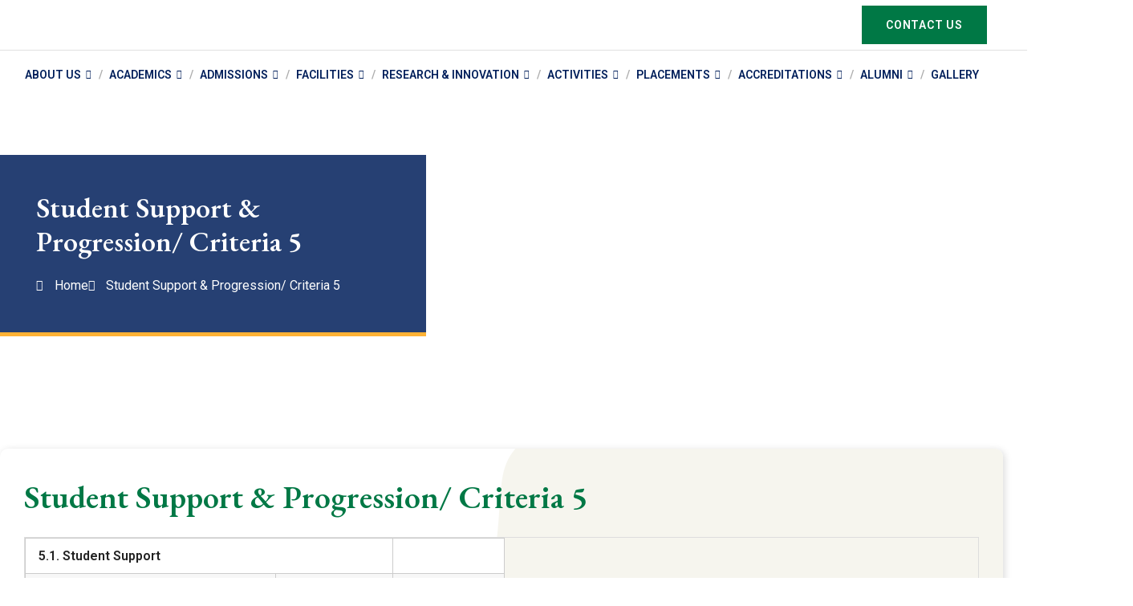

--- FILE ---
content_type: text/html; charset=UTF-8
request_url: https://www.khalsacollegepharmacy.org/student-support-and-progression-criteria-5/
body_size: 29029
content:
<!DOCTYPE html>
<html class="html" lang="en-US">
<head>
	<meta charset="UTF-8">
	<link rel="profile" href="https://gmpg.org/xfn/11">

	<title>Student Support and Progression/ Criteria 5 &#8211; Khalsa College of Pharmacy</title>
<meta name='robots' content='max-image-preview:large' />
<meta name="viewport" content="width=device-width, initial-scale=1"><link rel='dns-prefetch' href='//www.googletagmanager.com' />
<link rel='dns-prefetch' href='//fonts.googleapis.com' />
<link rel="alternate" type="application/rss+xml" title="Khalsa College of Pharmacy &raquo; Feed" href="https://www.khalsacollegepharmacy.org/feed/" />
<link rel="alternate" type="application/rss+xml" title="Khalsa College of Pharmacy &raquo; Comments Feed" href="https://www.khalsacollegepharmacy.org/comments/feed/" />
<link rel="alternate" title="oEmbed (JSON)" type="application/json+oembed" href="https://www.khalsacollegepharmacy.org/wp-json/oembed/1.0/embed?url=https%3A%2F%2Fwww.khalsacollegepharmacy.org%2Fstudent-support-and-progression-criteria-5%2F" />
<link rel="alternate" title="oEmbed (XML)" type="text/xml+oembed" href="https://www.khalsacollegepharmacy.org/wp-json/oembed/1.0/embed?url=https%3A%2F%2Fwww.khalsacollegepharmacy.org%2Fstudent-support-and-progression-criteria-5%2F&#038;format=xml" />
<style id='wp-img-auto-sizes-contain-inline-css'>
img:is([sizes=auto i],[sizes^="auto," i]){contain-intrinsic-size:3000px 1500px}
/*# sourceURL=wp-img-auto-sizes-contain-inline-css */
</style>

<link rel='stylesheet' id='elementor-frontend-css' href='https://www.khalsacollegepharmacy.org/wp-content/plugins/elementor/assets/css/frontend.min.css?ver=3.34.1' media='all' />
<link rel='stylesheet' id='elementor-post-20-css' href='https://www.khalsacollegepharmacy.org/wp-content/uploads/elementor/css/post-20.css?ver=1768271336' media='all' />
<link rel='stylesheet' id='elementor-post-539-css' href='https://www.khalsacollegepharmacy.org/wp-content/uploads/elementor/css/post-539.css?ver=1768271336' media='all' />
<style id='wp-emoji-styles-inline-css'>

	img.wp-smiley, img.emoji {
		display: inline !important;
		border: none !important;
		box-shadow: none !important;
		height: 1em !important;
		width: 1em !important;
		margin: 0 0.07em !important;
		vertical-align: -0.1em !important;
		background: none !important;
		padding: 0 !important;
	}
/*# sourceURL=wp-emoji-styles-inline-css */
</style>
<style id='classic-theme-styles-inline-css'>
/*! This file is auto-generated */
.wp-block-button__link{color:#fff;background-color:#32373c;border-radius:9999px;box-shadow:none;text-decoration:none;padding:calc(.667em + 2px) calc(1.333em + 2px);font-size:1.125em}.wp-block-file__button{background:#32373c;color:#fff;text-decoration:none}
/*# sourceURL=/wp-includes/css/classic-themes.min.css */
</style>
<style id='global-styles-inline-css'>
:root{--wp--preset--aspect-ratio--square: 1;--wp--preset--aspect-ratio--4-3: 4/3;--wp--preset--aspect-ratio--3-4: 3/4;--wp--preset--aspect-ratio--3-2: 3/2;--wp--preset--aspect-ratio--2-3: 2/3;--wp--preset--aspect-ratio--16-9: 16/9;--wp--preset--aspect-ratio--9-16: 9/16;--wp--preset--color--black: #000000;--wp--preset--color--cyan-bluish-gray: #abb8c3;--wp--preset--color--white: #ffffff;--wp--preset--color--pale-pink: #f78da7;--wp--preset--color--vivid-red: #cf2e2e;--wp--preset--color--luminous-vivid-orange: #ff6900;--wp--preset--color--luminous-vivid-amber: #fcb900;--wp--preset--color--light-green-cyan: #7bdcb5;--wp--preset--color--vivid-green-cyan: #00d084;--wp--preset--color--pale-cyan-blue: #8ed1fc;--wp--preset--color--vivid-cyan-blue: #0693e3;--wp--preset--color--vivid-purple: #9b51e0;--wp--preset--gradient--vivid-cyan-blue-to-vivid-purple: linear-gradient(135deg,rgb(6,147,227) 0%,rgb(155,81,224) 100%);--wp--preset--gradient--light-green-cyan-to-vivid-green-cyan: linear-gradient(135deg,rgb(122,220,180) 0%,rgb(0,208,130) 100%);--wp--preset--gradient--luminous-vivid-amber-to-luminous-vivid-orange: linear-gradient(135deg,rgb(252,185,0) 0%,rgb(255,105,0) 100%);--wp--preset--gradient--luminous-vivid-orange-to-vivid-red: linear-gradient(135deg,rgb(255,105,0) 0%,rgb(207,46,46) 100%);--wp--preset--gradient--very-light-gray-to-cyan-bluish-gray: linear-gradient(135deg,rgb(238,238,238) 0%,rgb(169,184,195) 100%);--wp--preset--gradient--cool-to-warm-spectrum: linear-gradient(135deg,rgb(74,234,220) 0%,rgb(151,120,209) 20%,rgb(207,42,186) 40%,rgb(238,44,130) 60%,rgb(251,105,98) 80%,rgb(254,248,76) 100%);--wp--preset--gradient--blush-light-purple: linear-gradient(135deg,rgb(255,206,236) 0%,rgb(152,150,240) 100%);--wp--preset--gradient--blush-bordeaux: linear-gradient(135deg,rgb(254,205,165) 0%,rgb(254,45,45) 50%,rgb(107,0,62) 100%);--wp--preset--gradient--luminous-dusk: linear-gradient(135deg,rgb(255,203,112) 0%,rgb(199,81,192) 50%,rgb(65,88,208) 100%);--wp--preset--gradient--pale-ocean: linear-gradient(135deg,rgb(255,245,203) 0%,rgb(182,227,212) 50%,rgb(51,167,181) 100%);--wp--preset--gradient--electric-grass: linear-gradient(135deg,rgb(202,248,128) 0%,rgb(113,206,126) 100%);--wp--preset--gradient--midnight: linear-gradient(135deg,rgb(2,3,129) 0%,rgb(40,116,252) 100%);--wp--preset--font-size--small: 13px;--wp--preset--font-size--medium: 20px;--wp--preset--font-size--large: 36px;--wp--preset--font-size--x-large: 42px;--wp--preset--spacing--20: 0.44rem;--wp--preset--spacing--30: 0.67rem;--wp--preset--spacing--40: 1rem;--wp--preset--spacing--50: 1.5rem;--wp--preset--spacing--60: 2.25rem;--wp--preset--spacing--70: 3.38rem;--wp--preset--spacing--80: 5.06rem;--wp--preset--shadow--natural: 6px 6px 9px rgba(0, 0, 0, 0.2);--wp--preset--shadow--deep: 12px 12px 50px rgba(0, 0, 0, 0.4);--wp--preset--shadow--sharp: 6px 6px 0px rgba(0, 0, 0, 0.2);--wp--preset--shadow--outlined: 6px 6px 0px -3px rgb(255, 255, 255), 6px 6px rgb(0, 0, 0);--wp--preset--shadow--crisp: 6px 6px 0px rgb(0, 0, 0);}:where(.is-layout-flex){gap: 0.5em;}:where(.is-layout-grid){gap: 0.5em;}body .is-layout-flex{display: flex;}.is-layout-flex{flex-wrap: wrap;align-items: center;}.is-layout-flex > :is(*, div){margin: 0;}body .is-layout-grid{display: grid;}.is-layout-grid > :is(*, div){margin: 0;}:where(.wp-block-columns.is-layout-flex){gap: 2em;}:where(.wp-block-columns.is-layout-grid){gap: 2em;}:where(.wp-block-post-template.is-layout-flex){gap: 1.25em;}:where(.wp-block-post-template.is-layout-grid){gap: 1.25em;}.has-black-color{color: var(--wp--preset--color--black) !important;}.has-cyan-bluish-gray-color{color: var(--wp--preset--color--cyan-bluish-gray) !important;}.has-white-color{color: var(--wp--preset--color--white) !important;}.has-pale-pink-color{color: var(--wp--preset--color--pale-pink) !important;}.has-vivid-red-color{color: var(--wp--preset--color--vivid-red) !important;}.has-luminous-vivid-orange-color{color: var(--wp--preset--color--luminous-vivid-orange) !important;}.has-luminous-vivid-amber-color{color: var(--wp--preset--color--luminous-vivid-amber) !important;}.has-light-green-cyan-color{color: var(--wp--preset--color--light-green-cyan) !important;}.has-vivid-green-cyan-color{color: var(--wp--preset--color--vivid-green-cyan) !important;}.has-pale-cyan-blue-color{color: var(--wp--preset--color--pale-cyan-blue) !important;}.has-vivid-cyan-blue-color{color: var(--wp--preset--color--vivid-cyan-blue) !important;}.has-vivid-purple-color{color: var(--wp--preset--color--vivid-purple) !important;}.has-black-background-color{background-color: var(--wp--preset--color--black) !important;}.has-cyan-bluish-gray-background-color{background-color: var(--wp--preset--color--cyan-bluish-gray) !important;}.has-white-background-color{background-color: var(--wp--preset--color--white) !important;}.has-pale-pink-background-color{background-color: var(--wp--preset--color--pale-pink) !important;}.has-vivid-red-background-color{background-color: var(--wp--preset--color--vivid-red) !important;}.has-luminous-vivid-orange-background-color{background-color: var(--wp--preset--color--luminous-vivid-orange) !important;}.has-luminous-vivid-amber-background-color{background-color: var(--wp--preset--color--luminous-vivid-amber) !important;}.has-light-green-cyan-background-color{background-color: var(--wp--preset--color--light-green-cyan) !important;}.has-vivid-green-cyan-background-color{background-color: var(--wp--preset--color--vivid-green-cyan) !important;}.has-pale-cyan-blue-background-color{background-color: var(--wp--preset--color--pale-cyan-blue) !important;}.has-vivid-cyan-blue-background-color{background-color: var(--wp--preset--color--vivid-cyan-blue) !important;}.has-vivid-purple-background-color{background-color: var(--wp--preset--color--vivid-purple) !important;}.has-black-border-color{border-color: var(--wp--preset--color--black) !important;}.has-cyan-bluish-gray-border-color{border-color: var(--wp--preset--color--cyan-bluish-gray) !important;}.has-white-border-color{border-color: var(--wp--preset--color--white) !important;}.has-pale-pink-border-color{border-color: var(--wp--preset--color--pale-pink) !important;}.has-vivid-red-border-color{border-color: var(--wp--preset--color--vivid-red) !important;}.has-luminous-vivid-orange-border-color{border-color: var(--wp--preset--color--luminous-vivid-orange) !important;}.has-luminous-vivid-amber-border-color{border-color: var(--wp--preset--color--luminous-vivid-amber) !important;}.has-light-green-cyan-border-color{border-color: var(--wp--preset--color--light-green-cyan) !important;}.has-vivid-green-cyan-border-color{border-color: var(--wp--preset--color--vivid-green-cyan) !important;}.has-pale-cyan-blue-border-color{border-color: var(--wp--preset--color--pale-cyan-blue) !important;}.has-vivid-cyan-blue-border-color{border-color: var(--wp--preset--color--vivid-cyan-blue) !important;}.has-vivid-purple-border-color{border-color: var(--wp--preset--color--vivid-purple) !important;}.has-vivid-cyan-blue-to-vivid-purple-gradient-background{background: var(--wp--preset--gradient--vivid-cyan-blue-to-vivid-purple) !important;}.has-light-green-cyan-to-vivid-green-cyan-gradient-background{background: var(--wp--preset--gradient--light-green-cyan-to-vivid-green-cyan) !important;}.has-luminous-vivid-amber-to-luminous-vivid-orange-gradient-background{background: var(--wp--preset--gradient--luminous-vivid-amber-to-luminous-vivid-orange) !important;}.has-luminous-vivid-orange-to-vivid-red-gradient-background{background: var(--wp--preset--gradient--luminous-vivid-orange-to-vivid-red) !important;}.has-very-light-gray-to-cyan-bluish-gray-gradient-background{background: var(--wp--preset--gradient--very-light-gray-to-cyan-bluish-gray) !important;}.has-cool-to-warm-spectrum-gradient-background{background: var(--wp--preset--gradient--cool-to-warm-spectrum) !important;}.has-blush-light-purple-gradient-background{background: var(--wp--preset--gradient--blush-light-purple) !important;}.has-blush-bordeaux-gradient-background{background: var(--wp--preset--gradient--blush-bordeaux) !important;}.has-luminous-dusk-gradient-background{background: var(--wp--preset--gradient--luminous-dusk) !important;}.has-pale-ocean-gradient-background{background: var(--wp--preset--gradient--pale-ocean) !important;}.has-electric-grass-gradient-background{background: var(--wp--preset--gradient--electric-grass) !important;}.has-midnight-gradient-background{background: var(--wp--preset--gradient--midnight) !important;}.has-small-font-size{font-size: var(--wp--preset--font-size--small) !important;}.has-medium-font-size{font-size: var(--wp--preset--font-size--medium) !important;}.has-large-font-size{font-size: var(--wp--preset--font-size--large) !important;}.has-x-large-font-size{font-size: var(--wp--preset--font-size--x-large) !important;}
:where(.wp-block-post-template.is-layout-flex){gap: 1.25em;}:where(.wp-block-post-template.is-layout-grid){gap: 1.25em;}
:where(.wp-block-term-template.is-layout-flex){gap: 1.25em;}:where(.wp-block-term-template.is-layout-grid){gap: 1.25em;}
:where(.wp-block-columns.is-layout-flex){gap: 2em;}:where(.wp-block-columns.is-layout-grid){gap: 2em;}
:root :where(.wp-block-pullquote){font-size: 1.5em;line-height: 1.6;}
/*# sourceURL=global-styles-inline-css */
</style>
<link rel='stylesheet' id='qi-addons-for-elementor-grid-style-css' href='https://www.khalsacollegepharmacy.org/wp-content/plugins/qi-addons-for-elementor/assets/css/grid.min.css?ver=1.9.5' media='all' />
<link rel='stylesheet' id='qi-addons-for-elementor-helper-parts-style-css' href='https://www.khalsacollegepharmacy.org/wp-content/plugins/qi-addons-for-elementor/assets/css/helper-parts.min.css?ver=1.9.5' media='all' />
<link rel='stylesheet' id='qi-addons-for-elementor-style-css' href='https://www.khalsacollegepharmacy.org/wp-content/plugins/qi-addons-for-elementor/assets/css/main.min.css?ver=1.9.5' media='all' />
<link rel='stylesheet' id='oceanwp-style-css' href='https://www.khalsacollegepharmacy.org/wp-content/themes/oceanwp/assets/css/style.min.css?ver=1.0' media='all' />
<style id='oceanwp-style-inline-css'>
body div.wpforms-container-full .wpforms-form input[type=submit]:hover,
			body div.wpforms-container-full .wpforms-form input[type=submit]:active,
			body div.wpforms-container-full .wpforms-form button[type=submit]:hover,
			body div.wpforms-container-full .wpforms-form button[type=submit]:active,
			body div.wpforms-container-full .wpforms-form .wpforms-page-button:hover,
			body div.wpforms-container-full .wpforms-form .wpforms-page-button:active,
			body .wp-core-ui div.wpforms-container-full .wpforms-form input[type=submit]:hover,
			body .wp-core-ui div.wpforms-container-full .wpforms-form input[type=submit]:active,
			body .wp-core-ui div.wpforms-container-full .wpforms-form button[type=submit]:hover,
			body .wp-core-ui div.wpforms-container-full .wpforms-form button[type=submit]:active,
			body .wp-core-ui div.wpforms-container-full .wpforms-form .wpforms-page-button:hover,
			body .wp-core-ui div.wpforms-container-full .wpforms-form .wpforms-page-button:active {
					background: linear-gradient(0deg, rgba(0, 0, 0, 0.2), rgba(0, 0, 0, 0.2)), var(--wpforms-button-background-color-alt, var(--wpforms-button-background-color)) !important;
			}
/*# sourceURL=oceanwp-style-inline-css */
</style>
<link rel='stylesheet' id='child-style-css' href='https://www.khalsacollegepharmacy.org/wp-content/themes/oceanwp-child-theme-master/style.css?ver=6.9' media='all' />
<link rel='stylesheet' id='font-awesome-css' href='https://www.khalsacollegepharmacy.org/wp-content/themes/oceanwp/assets/fonts/fontawesome/css/all.min.css?ver=6.7.2' media='all' />
<link rel='stylesheet' id='simple-line-icons-css' href='https://www.khalsacollegepharmacy.org/wp-content/themes/oceanwp/assets/css/third/simple-line-icons.min.css?ver=2.4.0' media='all' />
<link rel='stylesheet' id='oceanwp-google-font-roboto-css' href='//fonts.googleapis.com/css?family=Roboto%3A100%2C200%2C300%2C400%2C500%2C600%2C700%2C800%2C900%2C100i%2C200i%2C300i%2C400i%2C500i%2C600i%2C700i%2C800i%2C900i&#038;subset=latin&#038;display=swap&#038;ver=6.9' media='all' />
<link rel='stylesheet' id='oceanwp-google-font-eb-garamond-css' href='//fonts.googleapis.com/css?family=EB+Garamond%3A100%2C200%2C300%2C400%2C500%2C600%2C700%2C800%2C900%2C100i%2C200i%2C300i%2C400i%2C500i%2C600i%2C700i%2C800i%2C900i&#038;subset=latin&#038;display=swap&#038;ver=6.9' media='all' />
<link rel='stylesheet' id='tablepress-default-css' href='https://www.khalsacollegepharmacy.org/wp-content/tablepress-combined.min.css?ver=40' media='all' />
<link rel='stylesheet' id='swiper-css' href='https://www.khalsacollegepharmacy.org/wp-content/plugins/qi-addons-for-elementor/assets/plugins/swiper/8.4.5/swiper.min.css?ver=8.4.5' media='all' />
<link rel='stylesheet' id='elementor-icons-css' href='https://www.khalsacollegepharmacy.org/wp-content/plugins/elementor/assets/lib/eicons/css/elementor-icons.min.css?ver=5.45.0' media='all' />
<link rel='stylesheet' id='elementor-post-682-css' href='https://www.khalsacollegepharmacy.org/wp-content/uploads/elementor/css/post-682.css?ver=1768271847' media='all' />
<link rel='stylesheet' id='wpforms-modern-full-css' href='https://www.khalsacollegepharmacy.org/wp-content/plugins/wpforms-lite/assets/css/frontend/modern/wpforms-full.min.css?ver=1.9.8.7' media='all' />
<style id='wpforms-modern-full-inline-css'>
:root {
				--wpforms-field-border-radius: 3px;
--wpforms-field-border-style: solid;
--wpforms-field-border-size: 1px;
--wpforms-field-background-color: #ffffff;
--wpforms-field-border-color: rgba( 0, 0, 0, 0.25 );
--wpforms-field-border-color-spare: rgba( 0, 0, 0, 0.25 );
--wpforms-field-text-color: rgba( 0, 0, 0, 0.7 );
--wpforms-field-menu-color: #ffffff;
--wpforms-label-color: rgba( 0, 0, 0, 0.85 );
--wpforms-label-sublabel-color: rgba( 0, 0, 0, 0.55 );
--wpforms-label-error-color: #d63637;
--wpforms-button-border-radius: 3px;
--wpforms-button-border-style: none;
--wpforms-button-border-size: 1px;
--wpforms-button-background-color: #066aab;
--wpforms-button-border-color: #066aab;
--wpforms-button-text-color: #ffffff;
--wpforms-page-break-color: #066aab;
--wpforms-background-image: none;
--wpforms-background-position: center center;
--wpforms-background-repeat: no-repeat;
--wpforms-background-size: cover;
--wpforms-background-width: 100px;
--wpforms-background-height: 100px;
--wpforms-background-color: rgba( 0, 0, 0, 0 );
--wpforms-background-url: none;
--wpforms-container-padding: 0px;
--wpforms-container-border-style: none;
--wpforms-container-border-width: 1px;
--wpforms-container-border-color: #000000;
--wpforms-container-border-radius: 3px;
--wpforms-field-size-input-height: 43px;
--wpforms-field-size-input-spacing: 15px;
--wpforms-field-size-font-size: 16px;
--wpforms-field-size-line-height: 19px;
--wpforms-field-size-padding-h: 14px;
--wpforms-field-size-checkbox-size: 16px;
--wpforms-field-size-sublabel-spacing: 5px;
--wpforms-field-size-icon-size: 1;
--wpforms-label-size-font-size: 16px;
--wpforms-label-size-line-height: 19px;
--wpforms-label-size-sublabel-font-size: 14px;
--wpforms-label-size-sublabel-line-height: 17px;
--wpforms-button-size-font-size: 17px;
--wpforms-button-size-height: 41px;
--wpforms-button-size-padding-h: 15px;
--wpforms-button-size-margin-top: 10px;
--wpforms-container-shadow-size-box-shadow: none;
			}
/*# sourceURL=wpforms-modern-full-inline-css */
</style>
<link rel='stylesheet' id='widget-heading-css' href='https://www.khalsacollegepharmacy.org/wp-content/plugins/elementor/assets/css/widget-heading.min.css?ver=3.34.1' media='all' />
<link rel='stylesheet' id='widget-icon-list-css' href='https://www.khalsacollegepharmacy.org/wp-content/plugins/elementor/assets/css/widget-icon-list.min.css?ver=3.34.1' media='all' />
<link rel='stylesheet' id='elementor-post-3890-css' href='https://www.khalsacollegepharmacy.org/wp-content/uploads/elementor/css/post-3890.css?ver=1768295353' media='all' />
<link rel='stylesheet' id='ekit-widget-styles-css' href='https://www.khalsacollegepharmacy.org/wp-content/plugins/elementskit-lite/widgets/init/assets/css/widget-styles.css?ver=3.7.8' media='all' />
<link rel='stylesheet' id='ekit-responsive-css' href='https://www.khalsacollegepharmacy.org/wp-content/plugins/elementskit-lite/widgets/init/assets/css/responsive.css?ver=3.7.8' media='all' />
<link rel='stylesheet' id='oe-widgets-style-css' href='https://www.khalsacollegepharmacy.org/wp-content/plugins/ocean-extra/assets/css/widgets.css?ver=6.9' media='all' />
<link rel='stylesheet' id='bdt-uikit-css' href='https://www.khalsacollegepharmacy.org/wp-content/plugins/bdthemes-prime-slider-lite/assets/css/bdt-uikit.css?ver=3.21.7' media='all' />
<link rel='stylesheet' id='prime-slider-site-css' href='https://www.khalsacollegepharmacy.org/wp-content/plugins/bdthemes-prime-slider-lite/assets/css/prime-slider-site.css?ver=4.1.3' media='all' />
<link rel='stylesheet' id='elementor-gf-local-poppins-css' href='https://www.khalsacollegepharmacy.org/wp-content/uploads/elementor/google-fonts/css/poppins.css?ver=1743508037' media='all' />
<link rel='stylesheet' id='elementor-gf-local-roboto-css' href='https://www.khalsacollegepharmacy.org/wp-content/uploads/elementor/google-fonts/css/roboto.css?ver=1743508051' media='all' />
<link rel='stylesheet' id='elementor-gf-local-robotoslab-css' href='https://www.khalsacollegepharmacy.org/wp-content/uploads/elementor/google-fonts/css/robotoslab.css?ver=1743508056' media='all' />
<link rel='stylesheet' id='elementor-icons-ekiticons-css' href='https://www.khalsacollegepharmacy.org/wp-content/plugins/elementskit-lite/modules/elementskit-icon-pack/assets/css/ekiticons.css?ver=3.7.8' media='all' />
<link rel='stylesheet' id='elementor-icons-shared-0-css' href='https://www.khalsacollegepharmacy.org/wp-content/plugins/elementor/assets/lib/font-awesome/css/fontawesome.min.css?ver=5.15.3' media='all' />
<link rel='stylesheet' id='elementor-icons-fa-solid-css' href='https://www.khalsacollegepharmacy.org/wp-content/plugins/elementor/assets/lib/font-awesome/css/solid.min.css?ver=5.15.3' media='all' />
<link rel='stylesheet' id='elementor-icons-fa-regular-css' href='https://www.khalsacollegepharmacy.org/wp-content/plugins/elementor/assets/lib/font-awesome/css/regular.min.css?ver=5.15.3' media='all' />
<link rel='stylesheet' id='elementor-icons-fa-brands-css' href='https://www.khalsacollegepharmacy.org/wp-content/plugins/elementor/assets/lib/font-awesome/css/brands.min.css?ver=5.15.3' media='all' />
<script id="jquery-core-js-extra">
var pp = {"ajax_url":"https://www.khalsacollegepharmacy.org/wp-admin/admin-ajax.php"};
//# sourceURL=jquery-core-js-extra
</script>
<script src="https://www.khalsacollegepharmacy.org/wp-includes/js/jquery/jquery.min.js?ver=3.7.1" id="jquery-core-js"></script>
<script src="https://www.khalsacollegepharmacy.org/wp-includes/js/jquery/jquery-migrate.min.js?ver=3.4.1" id="jquery-migrate-js"></script>

<!-- Google tag (gtag.js) snippet added by Site Kit -->
<!-- Google Analytics snippet added by Site Kit -->
<script src="https://www.googletagmanager.com/gtag/js?id=GT-5N5F87W" id="google_gtagjs-js" async></script>
<script id="google_gtagjs-js-after">
window.dataLayer = window.dataLayer || [];function gtag(){dataLayer.push(arguments);}
gtag("set","linker",{"domains":["www.khalsacollegepharmacy.org"]});
gtag("js", new Date());
gtag("set", "developer_id.dZTNiMT", true);
gtag("config", "GT-5N5F87W");
//# sourceURL=google_gtagjs-js-after
</script>
<script src="https://www.khalsacollegepharmacy.org/wp-content/plugins/bdthemes-prime-slider-lite/assets/js/bdt-uikit.min.js?ver=3.21.7" id="bdt-uikit-js"></script>
<link rel="https://api.w.org/" href="https://www.khalsacollegepharmacy.org/wp-json/" /><link rel="alternate" title="JSON" type="application/json" href="https://www.khalsacollegepharmacy.org/wp-json/wp/v2/pages/3890" /><link rel="EditURI" type="application/rsd+xml" title="RSD" href="https://www.khalsacollegepharmacy.org/xmlrpc.php?rsd" />
<meta name="generator" content="WordPress 6.9" />
<link rel="canonical" href="https://www.khalsacollegepharmacy.org/student-support-and-progression-criteria-5/" />
<link rel='shortlink' href='https://www.khalsacollegepharmacy.org/?p=3890' />
<meta name="generator" content="Site Kit by Google 1.170.0" /><meta name="generator" content="Elementor 3.34.1; features: additional_custom_breakpoints; settings: css_print_method-external, google_font-enabled, font_display-swap">
			<style>
				.e-con.e-parent:nth-of-type(n+4):not(.e-lazyloaded):not(.e-no-lazyload),
				.e-con.e-parent:nth-of-type(n+4):not(.e-lazyloaded):not(.e-no-lazyload) * {
					background-image: none !important;
				}
				@media screen and (max-height: 1024px) {
					.e-con.e-parent:nth-of-type(n+3):not(.e-lazyloaded):not(.e-no-lazyload),
					.e-con.e-parent:nth-of-type(n+3):not(.e-lazyloaded):not(.e-no-lazyload) * {
						background-image: none !important;
					}
				}
				@media screen and (max-height: 640px) {
					.e-con.e-parent:nth-of-type(n+2):not(.e-lazyloaded):not(.e-no-lazyload),
					.e-con.e-parent:nth-of-type(n+2):not(.e-lazyloaded):not(.e-no-lazyload) * {
						background-image: none !important;
					}
				}
			</style>
			<!-- OceanWP CSS -->
<style type="text/css">
/* Colors */a:hover,a.light:hover,.theme-heading .text::before,.theme-heading .text::after,#top-bar-content >a:hover,#top-bar-social li.oceanwp-email a:hover,#site-navigation-wrap .dropdown-menu >li >a:hover,#site-header.medium-header #medium-searchform button:hover,.oceanwp-mobile-menu-icon a:hover,.blog-entry.post .blog-entry-header .entry-title a:hover,.blog-entry.post .blog-entry-readmore a:hover,.blog-entry.thumbnail-entry .blog-entry-category a,ul.meta li a:hover,.dropcap,.single nav.post-navigation .nav-links .title,body .related-post-title a:hover,body #wp-calendar caption,body .contact-info-widget.default i,body .contact-info-widget.big-icons i,body .custom-links-widget .oceanwp-custom-links li a:hover,body .custom-links-widget .oceanwp-custom-links li a:hover:before,body .posts-thumbnails-widget li a:hover,body .social-widget li.oceanwp-email a:hover,.comment-author .comment-meta .comment-reply-link,#respond #cancel-comment-reply-link:hover,#footer-widgets .footer-box a:hover,#footer-bottom a:hover,#footer-bottom #footer-bottom-menu a:hover,.sidr a:hover,.sidr-class-dropdown-toggle:hover,.sidr-class-menu-item-has-children.active >a,.sidr-class-menu-item-has-children.active >a >.sidr-class-dropdown-toggle,input[type=checkbox]:checked:before{color:#007845}.single nav.post-navigation .nav-links .title .owp-icon use,.blog-entry.post .blog-entry-readmore a:hover .owp-icon use,body .contact-info-widget.default .owp-icon use,body .contact-info-widget.big-icons .owp-icon use{stroke:#007845}input[type="button"],input[type="reset"],input[type="submit"],button[type="submit"],.button,#site-navigation-wrap .dropdown-menu >li.btn >a >span,.thumbnail:hover i,.thumbnail:hover .link-post-svg-icon,.post-quote-content,.omw-modal .omw-close-modal,body .contact-info-widget.big-icons li:hover i,body .contact-info-widget.big-icons li:hover .owp-icon,body div.wpforms-container-full .wpforms-form input[type=submit],body div.wpforms-container-full .wpforms-form button[type=submit],body div.wpforms-container-full .wpforms-form .wpforms-page-button,.woocommerce-cart .wp-element-button,.woocommerce-checkout .wp-element-button,.wp-block-button__link{background-color:#007845}.widget-title{border-color:#007845}blockquote{border-color:#007845}.wp-block-quote{border-color:#007845}#searchform-dropdown{border-color:#007845}.dropdown-menu .sub-menu{border-color:#007845}.blog-entry.large-entry .blog-entry-readmore a:hover{border-color:#007845}.oceanwp-newsletter-form-wrap input[type="email"]:focus{border-color:#007845}.social-widget li.oceanwp-email a:hover{border-color:#007845}#respond #cancel-comment-reply-link:hover{border-color:#007845}body .contact-info-widget.big-icons li:hover i{border-color:#007845}body .contact-info-widget.big-icons li:hover .owp-icon{border-color:#007845}#footer-widgets .oceanwp-newsletter-form-wrap input[type="email"]:focus{border-color:#007845}input[type="button"]:hover,input[type="reset"]:hover,input[type="submit"]:hover,button[type="submit"]:hover,input[type="button"]:focus,input[type="reset"]:focus,input[type="submit"]:focus,button[type="submit"]:focus,.button:hover,.button:focus,#site-navigation-wrap .dropdown-menu >li.btn >a:hover >span,.post-quote-author,.omw-modal .omw-close-modal:hover,body div.wpforms-container-full .wpforms-form input[type=submit]:hover,body div.wpforms-container-full .wpforms-form button[type=submit]:hover,body div.wpforms-container-full .wpforms-form .wpforms-page-button:hover,.woocommerce-cart .wp-element-button:hover,.woocommerce-checkout .wp-element-button:hover,.wp-block-button__link:hover{background-color:#011f5b}a{color:#007845}a .owp-icon use{stroke:#007845}a:hover{color:#007845}a:hover .owp-icon use{stroke:#007845}body .theme-button,body input[type="submit"],body button[type="submit"],body button,body .button,body div.wpforms-container-full .wpforms-form input[type=submit],body div.wpforms-container-full .wpforms-form button[type=submit],body div.wpforms-container-full .wpforms-form .wpforms-page-button,.woocommerce-cart .wp-element-button,.woocommerce-checkout .wp-element-button,.wp-block-button__link{background-color:#830c2f}body .theme-button:hover,body input[type="submit"]:hover,body button[type="submit"]:hover,body button:hover,body .button:hover,body div.wpforms-container-full .wpforms-form input[type=submit]:hover,body div.wpforms-container-full .wpforms-form input[type=submit]:active,body div.wpforms-container-full .wpforms-form button[type=submit]:hover,body div.wpforms-container-full .wpforms-form button[type=submit]:active,body div.wpforms-container-full .wpforms-form .wpforms-page-button:hover,body div.wpforms-container-full .wpforms-form .wpforms-page-button:active,.woocommerce-cart .wp-element-button:hover,.woocommerce-checkout .wp-element-button:hover,.wp-block-button__link:hover{background-color:#f09935}body .theme-button,body input[type="submit"],body button[type="submit"],body button,body .button,body div.wpforms-container-full .wpforms-form input[type=submit],body div.wpforms-container-full .wpforms-form button[type=submit],body div.wpforms-container-full .wpforms-form .wpforms-page-button,.woocommerce-cart .wp-element-button,.woocommerce-checkout .wp-element-button,.wp-block-button__link{border-color:#ffffff}body .theme-button:hover,body input[type="submit"]:hover,body button[type="submit"]:hover,body button:hover,body .button:hover,body div.wpforms-container-full .wpforms-form input[type=submit]:hover,body div.wpforms-container-full .wpforms-form input[type=submit]:active,body div.wpforms-container-full .wpforms-form button[type=submit]:hover,body div.wpforms-container-full .wpforms-form button[type=submit]:active,body div.wpforms-container-full .wpforms-form .wpforms-page-button:hover,body div.wpforms-container-full .wpforms-form .wpforms-page-button:active,.woocommerce-cart .wp-element-button:hover,.woocommerce-checkout .wp-element-button:hover,.wp-block-button__link:hover{border-color:#ffffff}body{color:#222222}h1{color:#000000}h2{color:#000000}h3{color:#000000}h4{color:#000000}/* OceanWP Style Settings CSS */.container{width:1250px}.theme-button,input[type="submit"],button[type="submit"],button,.button,body div.wpforms-container-full .wpforms-form input[type=submit],body div.wpforms-container-full .wpforms-form button[type=submit],body div.wpforms-container-full .wpforms-form .wpforms-page-button{border-style:solid}.theme-button,input[type="submit"],button[type="submit"],button,.button,body div.wpforms-container-full .wpforms-form input[type=submit],body div.wpforms-container-full .wpforms-form button[type=submit],body div.wpforms-container-full .wpforms-form .wpforms-page-button{border-width:1px}form input[type="text"],form input[type="password"],form input[type="email"],form input[type="url"],form input[type="date"],form input[type="month"],form input[type="time"],form input[type="datetime"],form input[type="datetime-local"],form input[type="week"],form input[type="number"],form input[type="search"],form input[type="tel"],form input[type="color"],form select,form textarea,.woocommerce .woocommerce-checkout .select2-container--default .select2-selection--single{border-style:solid}body div.wpforms-container-full .wpforms-form input[type=date],body div.wpforms-container-full .wpforms-form input[type=datetime],body div.wpforms-container-full .wpforms-form input[type=datetime-local],body div.wpforms-container-full .wpforms-form input[type=email],body div.wpforms-container-full .wpforms-form input[type=month],body div.wpforms-container-full .wpforms-form input[type=number],body div.wpforms-container-full .wpforms-form input[type=password],body div.wpforms-container-full .wpforms-form input[type=range],body div.wpforms-container-full .wpforms-form input[type=search],body div.wpforms-container-full .wpforms-form input[type=tel],body div.wpforms-container-full .wpforms-form input[type=text],body div.wpforms-container-full .wpforms-form input[type=time],body div.wpforms-container-full .wpforms-form input[type=url],body div.wpforms-container-full .wpforms-form input[type=week],body div.wpforms-container-full .wpforms-form select,body div.wpforms-container-full .wpforms-form textarea{border-style:solid}form input[type="text"],form input[type="password"],form input[type="email"],form input[type="url"],form input[type="date"],form input[type="month"],form input[type="time"],form input[type="datetime"],form input[type="datetime-local"],form input[type="week"],form input[type="number"],form input[type="search"],form input[type="tel"],form input[type="color"],form select,form textarea{border-radius:3px}body div.wpforms-container-full .wpforms-form input[type=date],body div.wpforms-container-full .wpforms-form input[type=datetime],body div.wpforms-container-full .wpforms-form input[type=datetime-local],body div.wpforms-container-full .wpforms-form input[type=email],body div.wpforms-container-full .wpforms-form input[type=month],body div.wpforms-container-full .wpforms-form input[type=number],body div.wpforms-container-full .wpforms-form input[type=password],body div.wpforms-container-full .wpforms-form input[type=range],body div.wpforms-container-full .wpforms-form input[type=search],body div.wpforms-container-full .wpforms-form input[type=tel],body div.wpforms-container-full .wpforms-form input[type=text],body div.wpforms-container-full .wpforms-form input[type=time],body div.wpforms-container-full .wpforms-form input[type=url],body div.wpforms-container-full .wpforms-form input[type=week],body div.wpforms-container-full .wpforms-form select,body div.wpforms-container-full .wpforms-form textarea{border-radius:3px}/* Header */#site-header.has-header-media .overlay-header-media{background-color:rgba(0,0,0,0.5)}/* Blog CSS */.ocean-single-post-header ul.meta-item li a:hover{color:#333333}/* Typography */body{font-family:Roboto;font-size:16px;line-height:1.7}h1,h2,h3,h4,h5,h6,.theme-heading,.widget-title,.oceanwp-widget-recent-posts-title,.comment-reply-title,.entry-title,.sidebar-box .widget-title{font-family:'EB Garamond';line-height:1.1}h1{font-size:40px;line-height:1.4}h2{font-size:35px;line-height:1.4}h3{font-size:27px;line-height:1.4}h4{font-size:22px;line-height:1.4}h5{font-size:14px;line-height:1.4}h6{font-size:15px;line-height:1.4}.page-header .page-header-title,.page-header.background-image-page-header .page-header-title{font-size:32px;line-height:1.4}.page-header .page-subheading{font-size:15px;line-height:1.8}.site-breadcrumbs,.site-breadcrumbs a{font-size:13px;line-height:1.4}#top-bar-content,#top-bar-social-alt{font-size:12px;line-height:1.8}#site-logo a.site-logo-text{font-size:24px;line-height:1.8}.dropdown-menu ul li a.menu-link,#site-header.full_screen-header .fs-dropdown-menu ul.sub-menu li a{font-size:12px;line-height:1.2;letter-spacing:.6px}.sidr-class-dropdown-menu li a,a.sidr-class-toggle-sidr-close,#mobile-dropdown ul li a,body #mobile-fullscreen ul li a{font-size:15px;line-height:1.8}.blog-entry.post .blog-entry-header .entry-title a{font-size:24px;line-height:1.4}.ocean-single-post-header .single-post-title{font-size:34px;line-height:1.4;letter-spacing:.6px}.ocean-single-post-header ul.meta-item li,.ocean-single-post-header ul.meta-item li a{font-size:13px;line-height:1.4;letter-spacing:.6px}.ocean-single-post-header .post-author-name,.ocean-single-post-header .post-author-name a{font-size:14px;line-height:1.4;letter-spacing:.6px}.ocean-single-post-header .post-author-description{font-size:12px;line-height:1.4;letter-spacing:.6px}.single-post .entry-title{line-height:1.4;letter-spacing:.6px}.single-post ul.meta li,.single-post ul.meta li a{font-size:14px;line-height:1.4;letter-spacing:.6px}.sidebar-box .widget-title,.sidebar-box.widget_block .wp-block-heading{font-size:13px;line-height:1;letter-spacing:1px}#footer-widgets .footer-box .widget-title{font-size:13px;line-height:1;letter-spacing:1px}#footer-bottom #copyright{font-size:12px;line-height:1}#footer-bottom #footer-bottom-menu{font-size:12px;line-height:1}.woocommerce-store-notice.demo_store{line-height:2;letter-spacing:1.5px}.demo_store .woocommerce-store-notice__dismiss-link{line-height:2;letter-spacing:1.5px}.woocommerce ul.products li.product li.title h2,.woocommerce ul.products li.product li.title a{font-size:14px;line-height:1.5}.woocommerce ul.products li.product li.category,.woocommerce ul.products li.product li.category a{font-size:12px;line-height:1}.woocommerce ul.products li.product .price{font-size:18px;line-height:1}.woocommerce ul.products li.product .button,.woocommerce ul.products li.product .product-inner .added_to_cart{font-size:12px;line-height:1.5;letter-spacing:1px}.woocommerce ul.products li.owp-woo-cond-notice span,.woocommerce ul.products li.owp-woo-cond-notice a{font-size:16px;line-height:1;letter-spacing:1px;font-weight:600;text-transform:capitalize}.woocommerce div.product .product_title{font-size:24px;line-height:1.4;letter-spacing:.6px}.woocommerce div.product p.price{font-size:36px;line-height:1}.woocommerce .owp-btn-normal .summary form button.button,.woocommerce .owp-btn-big .summary form button.button,.woocommerce .owp-btn-very-big .summary form button.button{font-size:12px;line-height:1.5;letter-spacing:1px;text-transform:uppercase}.woocommerce div.owp-woo-single-cond-notice span,.woocommerce div.owp-woo-single-cond-notice a{font-size:18px;line-height:2;letter-spacing:1.5px;font-weight:600;text-transform:capitalize}.ocean-preloader--active .preloader-after-content{font-size:20px;line-height:1.8;letter-spacing:.6px}
</style></head>

<body class="wp-singular page-template page-template-elementor_header_footer page page-id-3890 wp-embed-responsive wp-theme-oceanwp wp-child-theme-oceanwp-child-theme-master qodef-qi--no-touch qi-addons-for-elementor-1.9.5 oceanwp-theme dropdown-mobile default-breakpoint content-full-width content-max-width has-topbar has-breadcrumbs elementor-default elementor-template-full-width elementor-kit-682 elementor-page elementor-page-3890" itemscope="itemscope" itemtype="https://schema.org/WebPage">

	
	
	<div id="outer-wrap" class="site clr">

		<a class="skip-link screen-reader-text" href="#main">Skip to content</a>

		
		<div id="wrap" class="clr">

			
			<div class="ekit-template-content-markup ekit-template-content-header">		<div data-elementor-type="wp-post" data-elementor-id="20" class="elementor elementor-20" data-elementor-post-type="elementskit_template">
						<section class="elementor-section elementor-top-section elementor-element elementor-element-4f5d3bb4 elementor-hidden-tablet elementor-hidden-mobile elementor-hidden-desktop elementor-section-boxed elementor-section-height-default elementor-section-height-default" data-id="4f5d3bb4" data-element_type="section" id="header">
						<div class="elementor-container elementor-column-gap-default">
					<div class="elementor-column elementor-col-100 elementor-top-column elementor-element elementor-element-316765a1" data-id="316765a1" data-element_type="column">
			<div class="elementor-widget-wrap elementor-element-populated">
						<section class="elementor-section elementor-inner-section elementor-element elementor-element-37632e27 elementor-section-content-middle elementor-section-boxed elementor-section-height-default elementor-section-height-default" data-id="37632e27" data-element_type="section">
						<div class="elementor-container elementor-column-gap-default">
					<div class="elementor-column elementor-col-50 elementor-inner-column elementor-element elementor-element-46321abf" data-id="46321abf" data-element_type="column">
			<div class="elementor-widget-wrap elementor-element-populated">
						<div class="elementor-element elementor-element-66c6d3a0 elementor-widget elementor-widget-image" data-id="66c6d3a0" data-element_type="widget" data-widget_type="image.default">
				<div class="elementor-widget-container">
																<a href="https://www.khalsacollegepharmacy.org/">
							<img fetchpriority="high" width="543" height="110" src="https://www.khalsacollegepharmacy.org/wp-content/uploads/2023/08/logo1.png" class="attachment-large size-large wp-image-678" alt="" srcset="https://www.khalsacollegepharmacy.org/wp-content/uploads/2023/08/logo1.png 543w, https://www.khalsacollegepharmacy.org/wp-content/uploads/2023/08/logo1-300x61.png 300w" sizes="(max-width: 543px) 100vw, 543px" />								</a>
															</div>
				</div>
					</div>
		</div>
				<div class="elementor-column elementor-col-50 elementor-inner-column elementor-element elementor-element-59987b73" data-id="59987b73" data-element_type="column">
			<div class="elementor-widget-wrap elementor-element-populated">
						<div class="elementor-element elementor-element-21b2aac elementor-widget__width-auto elementor-widget elementor-widget-heading" data-id="21b2aac" data-element_type="widget" data-widget_type="heading.default">
				<div class="elementor-widget-container">
					<h2 class="elementor-heading-title elementor-size-default">NBA Accredited</h2>				</div>
				</div>
				<div class="elementor-element elementor-element-a8fd3fb elementor-widget__width-auto elementor-widget elementor-widget-qi_addons_for_elementor_button" data-id="a8fd3fb" data-element_type="widget" data-widget_type="qi_addons_for_elementor_button.default">
				<div class="elementor-widget-container">
					<a class="qodef-shortcode qodef-m qodef-qi-button qodef-html--link qodef-layout--filled qodef-type--standard qodef-hover--reveal qodef--reveal-vertical qodef-icon--right qodef-hover--icon-move-horizontal-short" href="https://www.khalsacollegepharmacy.org/contact-us/" target="_self">
	<span class="qodef-m-text">Contact us</span>
	</a>
				</div>
				</div>
					</div>
		</div>
					</div>
		</section>
					</div>
		</div>
					</div>
		</section>
				<section class="elementor-section elementor-top-section elementor-element elementor-element-de5ccb6 elementor-hidden-tablet elementor-hidden-mobile elementor-section-content-middle elementor-section-boxed elementor-section-height-default elementor-section-height-default" data-id="de5ccb6" data-element_type="section">
						<div class="elementor-container elementor-column-gap-default">
					<div class="elementor-column elementor-col-100 elementor-top-column elementor-element elementor-element-4474fea" data-id="4474fea" data-element_type="column">
			<div class="elementor-widget-wrap elementor-element-populated">
						<section class="elementor-section elementor-inner-section elementor-element elementor-element-8aa70c2 elementor-section-content-middle elementor-section-boxed elementor-section-height-default elementor-section-height-default" data-id="8aa70c2" data-element_type="section">
						<div class="elementor-container elementor-column-gap-default">
					<div class="elementor-column elementor-col-50 elementor-inner-column elementor-element elementor-element-b6c918f" data-id="b6c918f" data-element_type="column">
			<div class="elementor-widget-wrap elementor-element-populated">
						<div class="elementor-element elementor-element-4e55e2e elementor-widget elementor-widget-image" data-id="4e55e2e" data-element_type="widget" data-widget_type="image.default">
				<div class="elementor-widget-container">
																<a href="https://www.khalsacollegepharmacy.org/">
							<img width="530" height="100" src="https://www.khalsacollegepharmacy.org/wp-content/uploads/2023/08/logo-1.jpg" class="attachment-large size-large wp-image-4032" alt="" srcset="https://www.khalsacollegepharmacy.org/wp-content/uploads/2023/08/logo-1.jpg 530w, https://www.khalsacollegepharmacy.org/wp-content/uploads/2023/08/logo-1-300x57.jpg 300w" sizes="(max-width: 530px) 100vw, 530px" />								</a>
															</div>
				</div>
					</div>
		</div>
				<div class="elementor-column elementor-col-50 elementor-inner-column elementor-element elementor-element-49d64d6" data-id="49d64d6" data-element_type="column">
			<div class="elementor-widget-wrap elementor-element-populated">
						<div class="elementor-element elementor-element-056517b elementor-widget__width-auto elementor-widget elementor-widget-image" data-id="056517b" data-element_type="widget" data-widget_type="image.default">
				<div class="elementor-widget-container">
															<img width="128" height="80" src="https://www.khalsacollegepharmacy.org/wp-content/uploads/2023/09/nba-logo-1.png" class="attachment-large size-large wp-image-2947" alt="" />															</div>
				</div>
				<div class="elementor-element elementor-element-7f33ad2 elementor-widget__width-auto elementor-widget elementor-widget-image" data-id="7f33ad2" data-element_type="widget" data-widget_type="image.default">
				<div class="elementor-widget-container">
															<img loading="lazy" width="114" height="77" src="https://www.khalsacollegepharmacy.org/wp-content/uploads/2023/08/naac-1.png" class="attachment-large size-large wp-image-6052" alt="" />															</div>
				</div>
				<div class="elementor-element elementor-element-96f8101 elementor-widget__width-auto elementor-widget elementor-widget-qi_addons_for_elementor_button" data-id="96f8101" data-element_type="widget" data-widget_type="qi_addons_for_elementor_button.default">
				<div class="elementor-widget-container">
					<a class="qodef-shortcode qodef-m qodef-qi-button qodef-html--link qodef-layout--filled qodef-type--standard qodef-hover--reveal qodef--reveal-vertical qodef-icon--right qodef-hover--icon-move-horizontal-short" href="https://www.khalsacollegepharmacy.org/contact-us/" target="_self">
	<span class="qodef-m-text">Contact us</span>
	</a>
				</div>
				</div>
					</div>
		</div>
					</div>
		</section>
					</div>
		</div>
					</div>
		</section>
				<section class="elementor-section elementor-top-section elementor-element elementor-element-23bdd75 elementor-hidden-tablet elementor-hidden-mobile elementor-section-boxed elementor-section-height-default elementor-section-height-default" data-id="23bdd75" data-element_type="section">
						<div class="elementor-container elementor-column-gap-default">
					<div class="elementor-column elementor-col-100 elementor-top-column elementor-element elementor-element-8725ac3" data-id="8725ac3" data-element_type="column">
			<div class="elementor-widget-wrap elementor-element-populated">
						<div class="elementor-element elementor-element-1fdcfb37 elementor-widget elementor-widget-ekit-nav-menu" data-id="1fdcfb37" data-element_type="widget" data-widget_type="ekit-nav-menu.default">
				<div class="elementor-widget-container">
							<nav class="ekit-wid-con ekit_menu_responsive_tablet" 
			data-hamburger-icon="icon icon-burger-menu" 
			data-hamburger-icon-type="icon" 
			data-responsive-breakpoint="1024">
			            <button class="elementskit-menu-hamburger elementskit-menu-toggler"  type="button" aria-label="hamburger-icon">
                <i aria-hidden="true" class="ekit-menu-icon icon icon-burger-menu"></i>            </button>
            <div id="ekit-megamenu-menu" class="elementskit-menu-container elementskit-menu-offcanvas-elements elementskit-navbar-nav-default ekit-nav-menu-one-page-no ekit-nav-dropdown-hover"><ul id="menu-menu" class="elementskit-navbar-nav elementskit-menu-po-center submenu-click-on-icon"><li id="menu-item-26" class="menu-item menu-item-type-custom menu-item-object-custom menu-item-26 nav-item elementskit-dropdown-has relative_position elementskit-dropdown-menu-custom_width elementskit-megamenu-has elementskit-mobile-builder-content" data-vertical-menu=750px><a href="#" class="ekit-menu-nav-link">About us<i aria-hidden="true" class="icon icon-arrow-point-to-down elementskit-submenu-indicator"></i></a><div class="elementskit-megamenu-panel">		<div data-elementor-type="wp-post" data-elementor-id="736" class="elementor elementor-736" data-elementor-post-type="elementskit_content">
						<section class="elementor-section elementor-top-section elementor-element elementor-element-b35d850 elementor-section-boxed elementor-section-height-default elementor-section-height-default" data-id="b35d850" data-element_type="section" data-settings="{&quot;background_background&quot;:&quot;classic&quot;}">
						<div class="elementor-container elementor-column-gap-default">
					<div class="elementor-column elementor-col-100 elementor-top-column elementor-element elementor-element-565d4de" data-id="565d4de" data-element_type="column">
			<div class="elementor-widget-wrap elementor-element-populated">
						<section class="elementor-section elementor-inner-section elementor-element elementor-element-089979b elementor-section-boxed elementor-section-height-default elementor-section-height-default" data-id="089979b" data-element_type="section">
						<div class="elementor-container elementor-column-gap-default">
					<div class="elementor-column elementor-col-33 elementor-inner-column elementor-element elementor-element-019243a" data-id="019243a" data-element_type="column" data-settings="{&quot;background_background&quot;:&quot;classic&quot;}">
			<div class="elementor-widget-wrap elementor-element-populated">
					<div class="elementor-background-overlay"></div>
						<div class="elementor-element elementor-element-8970cd7 elementor-widget elementor-widget-heading" data-id="8970cd7" data-element_type="widget" data-widget_type="heading.default">
				<div class="elementor-widget-container">
					<h2 class="elementor-heading-title elementor-size-default">About us</h2>				</div>
				</div>
					</div>
		</div>
				<div class="elementor-column elementor-col-33 elementor-inner-column elementor-element elementor-element-8092f17" data-id="8092f17" data-element_type="column">
			<div class="elementor-widget-wrap elementor-element-populated">
						<div class="elementor-element elementor-element-156ecea elementor-icon-list--layout-traditional elementor-list-item-link-full_width elementor-widget elementor-widget-icon-list" data-id="156ecea" data-element_type="widget" data-widget_type="icon-list.default">
				<div class="elementor-widget-container">
							<ul class="elementor-icon-list-items">
							<li class="elementor-icon-list-item">
											<a href="https://www.khalsacollegepharmacy.org/vision-and-mission/">

											<span class="elementor-icon-list-text">Vision &amp; Mission</span>
											</a>
									</li>
								<li class="elementor-icon-list-item">
											<a href="https://www.khalsacollegepharmacy.org/directors-message/">

											<span class="elementor-icon-list-text">Director's Message</span>
											</a>
									</li>
								<li class="elementor-icon-list-item">
											<a href="https://www.khalsacollegepharmacy.org/management/">

											<span class="elementor-icon-list-text">Management</span>
											</a>
									</li>
								<li class="elementor-icon-list-item">
											<a href="https://www.khalsacollegepharmacy.org/accrediations/">

											<span class="elementor-icon-list-text">Accreditations</span>
											</a>
									</li>
								<li class="elementor-icon-list-item">
											<a href="https://www.khalsacollegepharmacy.org/committes/">

											<span class="elementor-icon-list-text">Committees</span>
											</a>
									</li>
						</ul>
						</div>
				</div>
					</div>
		</div>
				<div class="elementor-column elementor-col-33 elementor-inner-column elementor-element elementor-element-f8207a7" data-id="f8207a7" data-element_type="column">
			<div class="elementor-widget-wrap elementor-element-populated">
						<div class="elementor-element elementor-element-e173973 elementor-icon-list--layout-traditional elementor-list-item-link-full_width elementor-widget elementor-widget-icon-list" data-id="e173973" data-element_type="widget" data-widget_type="icon-list.default">
				<div class="elementor-widget-container">
							<ul class="elementor-icon-list-items">
							<li class="elementor-icon-list-item">
											<a href="https://www.khalsacollegepharmacy.org/iqac/">

											<span class="elementor-icon-list-text">IQAC</span>
											</a>
									</li>
								<li class="elementor-icon-list-item">
											<a href="https://www.khalsacollegepharmacy.org/approvals-affiliations/">

											<span class="elementor-icon-list-text">Approvals &amp; Affiliations</span>
											</a>
									</li>
								<li class="elementor-icon-list-item">
											<a href="https://www.khalsacollegepharmacy.org/regulations-and-policies/">

											<span class="elementor-icon-list-text">Regulations &amp; Policies</span>
											</a>
									</li>
								<li class="elementor-icon-list-item">
											<a href="https://www.khalsacollegepharmacy.org/rti-2/">

											<span class="elementor-icon-list-text">RTI</span>
											</a>
									</li>
						</ul>
						</div>
				</div>
					</div>
		</div>
					</div>
		</section>
					</div>
		</div>
					</div>
		</section>
				</div>
		</div></li>
<li id="menu-item-31" class="menu-item menu-item-type-custom menu-item-object-custom menu-item-has-children menu-item-31 nav-item elementskit-dropdown-has relative_position elementskit-dropdown-menu-default_width elementskit-mobile-builder-content" data-vertical-menu=750px><a href="#" class="ekit-menu-nav-link ekit-menu-dropdown-toggle">Academics<i aria-hidden="true" class="icon icon-arrow-point-to-down elementskit-submenu-indicator"></i></a>
<ul class="elementskit-dropdown elementskit-submenu-panel">
	<li id="menu-item-2278" class="menu-item menu-item-type-post_type menu-item-object-page menu-item-2278 nav-item elementskit-mobile-builder-content" data-vertical-menu=750px><a href="https://www.khalsacollegepharmacy.org/academic-calendar/" class=" dropdown-item">Academic Calendars</a>	<li id="menu-item-2426" class="menu-item menu-item-type-post_type menu-item-object-page menu-item-2426 nav-item elementskit-mobile-builder-content" data-vertical-menu=750px><a href="https://www.khalsacollegepharmacy.org/syllabus/" class=" dropdown-item">Syllabus</a>	<li id="menu-item-1114" class="menu-item menu-item-type-custom menu-item-object-custom menu-item-1114 nav-item elementskit-mobile-builder-content" data-vertical-menu=750px><a href="https://ptuexams.in/" class=" dropdown-item">Results</a>	<li id="menu-item-2489" class="menu-item menu-item-type-post_type menu-item-object-page menu-item-2489 nav-item elementskit-mobile-builder-content" data-vertical-menu=750px><a href="https://www.khalsacollegepharmacy.org/students-list/" class=" dropdown-item">Students List</a>	<li id="menu-item-5094" class="menu-item menu-item-type-post_type menu-item-object-page menu-item-5094 nav-item elementskit-mobile-builder-content" data-vertical-menu=750px><a href="https://www.khalsacollegepharmacy.org/course-outcomes-cos/" class=" dropdown-item">Course Outcomes (COs)</a>	<li id="menu-item-4188" class="menu-item menu-item-type-post_type menu-item-object-page menu-item-4188 nav-item elementskit-mobile-builder-content" data-vertical-menu=750px><a href="https://www.khalsacollegepharmacy.org/pos-psos-peos/" class=" dropdown-item">POs, PSOs &#038; PEOs</a></ul>
</li>
<li id="menu-item-32" class="menu-item menu-item-type-custom menu-item-object-custom menu-item-has-children menu-item-32 nav-item elementskit-dropdown-has relative_position elementskit-dropdown-menu-default_width elementskit-mobile-builder-content" data-vertical-menu=750px><a href="#" class="ekit-menu-nav-link ekit-menu-dropdown-toggle">Admissions<i aria-hidden="true" class="icon icon-arrow-point-to-down elementskit-submenu-indicator"></i></a>
<ul class="elementskit-dropdown elementskit-submenu-panel">
	<li id="menu-item-1116" class="menu-item menu-item-type-custom menu-item-object-custom menu-item-has-children menu-item-1116 nav-item elementskit-dropdown-has relative_position elementskit-dropdown-menu-default_width elementskit-mobile-builder-content" data-vertical-menu=750px><a href="#" class=" dropdown-item">Programs<i aria-hidden="true" class="icon icon-arrow-point-to-down elementskit-submenu-indicator"></i></a>
	<ul class="elementskit-dropdown elementskit-submenu-panel">
		<li id="menu-item-1688" class="menu-item menu-item-type-post_type menu-item-object-page menu-item-1688 nav-item elementskit-mobile-builder-content" data-vertical-menu=750px><a href="https://www.khalsacollegepharmacy.org/doctor-of-pharmacy/" class=" dropdown-item">Pharm. D</a>		<li id="menu-item-1689" class="menu-item menu-item-type-post_type menu-item-object-page menu-item-1689 nav-item elementskit-mobile-builder-content" data-vertical-menu=750px><a href="https://www.khalsacollegepharmacy.org/bachelor-of-pharmacy/" class=" dropdown-item">B. Pharmacy</a>		<li id="menu-item-1687" class="menu-item menu-item-type-post_type menu-item-object-page menu-item-1687 nav-item elementskit-mobile-builder-content" data-vertical-menu=750px><a href="https://www.khalsacollegepharmacy.org/master-of-pharmacy/" class=" dropdown-item">M. Pharmacy</a>		<li id="menu-item-1690" class="menu-item menu-item-type-post_type menu-item-object-page menu-item-1690 nav-item elementskit-mobile-builder-content" data-vertical-menu=750px><a href="https://www.khalsacollegepharmacy.org/diploma-in-pharmacy/" class=" dropdown-item">D. Pharmacy</a>	</ul>
	<li id="menu-item-2342" class="menu-item menu-item-type-post_type menu-item-object-page menu-item-2342 nav-item elementskit-mobile-builder-content" data-vertical-menu=750px><a href="https://www.khalsacollegepharmacy.org/fees-structure/" class=" dropdown-item">Fees Structure</a>	<li id="menu-item-2742" class="menu-item menu-item-type-post_type menu-item-object-page menu-item-2742 nav-item elementskit-mobile-builder-content" data-vertical-menu=750px><a href="https://www.khalsacollegepharmacy.org/registration-forms/" class=" dropdown-item">Registration Forms</a>	<li id="menu-item-6172" class="menu-item menu-item-type-post_type menu-item-object-page menu-item-6172 nav-item elementskit-mobile-builder-content" data-vertical-menu=750px><a href="https://www.khalsacollegepharmacy.org/admission-query/" class=" dropdown-item">Admission Query</a></ul>
</li>
<li id="menu-item-33" class="menu-item menu-item-type-custom menu-item-object-custom menu-item-33 nav-item elementskit-dropdown-has top_position elementskit-dropdown-menu-custom_width elementskit-megamenu-has elementskit-mobile-builder-content" data-vertical-menu=900px><a href="#" class="ekit-menu-nav-link">Facilities<i aria-hidden="true" class="icon icon-arrow-point-to-down elementskit-submenu-indicator"></i></a><div class="elementskit-megamenu-panel">		<div data-elementor-type="wp-post" data-elementor-id="1120" class="elementor elementor-1120" data-elementor-post-type="elementskit_content">
						<section class="elementor-section elementor-top-section elementor-element elementor-element-bb452cd elementor-section-boxed elementor-section-height-default elementor-section-height-default" data-id="bb452cd" data-element_type="section" data-settings="{&quot;background_background&quot;:&quot;classic&quot;}">
						<div class="elementor-container elementor-column-gap-default">
					<div class="elementor-column elementor-col-100 elementor-top-column elementor-element elementor-element-7242199" data-id="7242199" data-element_type="column">
			<div class="elementor-widget-wrap elementor-element-populated">
						<section class="elementor-section elementor-inner-section elementor-element elementor-element-7f58ff6 elementor-section-boxed elementor-section-height-default elementor-section-height-default" data-id="7f58ff6" data-element_type="section">
						<div class="elementor-container elementor-column-gap-default">
					<div class="elementor-column elementor-col-33 elementor-inner-column elementor-element elementor-element-49fde85" data-id="49fde85" data-element_type="column">
			<div class="elementor-widget-wrap elementor-element-populated">
						<div class="elementor-element elementor-element-d7ba40c elementor-icon-list--layout-traditional elementor-list-item-link-full_width elementor-widget elementor-widget-icon-list" data-id="d7ba40c" data-element_type="widget" data-widget_type="icon-list.default">
				<div class="elementor-widget-container">
							<ul class="elementor-icon-list-items">
							<li class="elementor-icon-list-item">
											<a href="https://www.khalsacollegepharmacy.org/e-governance-and-e-lectures/">

											<span class="elementor-icon-list-text">E-Governance and E-Lectures</span>
											</a>
									</li>
								<li class="elementor-icon-list-item">
											<a href="https://www.khalsacollegepharmacy.org/ict-enabled-classrooms/">

											<span class="elementor-icon-list-text">ICT Enabled Classrooms</span>
											</a>
									</li>
								<li class="elementor-icon-list-item">
											<a href="https://www.khalsacollegepharmacy.org/state-of-laboratories/">

											<span class="elementor-icon-list-text">State of Art Laboratories</span>
											</a>
									</li>
								<li class="elementor-icon-list-item">
											<a href="https://www.khalsacollegepharmacy.org/khalsa-testing-center/">

											<span class="elementor-icon-list-text">Khalsa Testing Center</span>
											</a>
									</li>
								<li class="elementor-icon-list-item">
											<a href="https://www.khalsacollegepharmacy.org/khalsa-diagnostic-lab/">

											<span class="elementor-icon-list-text">Khalsa Diagnostic Lab</span>
											</a>
									</li>
								<li class="elementor-icon-list-item">
											<a href="https://www.khalsacollegepharmacy.org/khalsa-diagnostic-lab-collection-center/">

											<span class="elementor-icon-list-text">Khalsa Diagnostic Lab Collection Center</span>
											</a>
									</li>
								<li class="elementor-icon-list-item">
											<a href="https://www.khalsacollegepharmacy.org/pharmaceutics-research-lab/">

											<span class="elementor-icon-list-text">Pharmaceutics Research Lab</span>
											</a>
									</li>
								<li class="elementor-icon-list-item">
											<a href="https://www.khalsacollegepharmacy.org/pharmacology-research-lab/">

											<span class="elementor-icon-list-text">Pharmacology Research Lab</span>
											</a>
									</li>
								<li class="elementor-icon-list-item">
											<a href="https://www.khalsacollegepharmacy.org/pharmaceutical-chemistry/">

											<span class="elementor-icon-list-text">Pharmaceutical Chemistry Research Lab</span>
											</a>
									</li>
								<li class="elementor-icon-list-item">
											<a href="https://www.khalsacollegepharmacy.org/pharmaceutical-analysis-research-lab/">

											<span class="elementor-icon-list-text">Pharmaceutical Analysis Research Lab</span>
											</a>
									</li>
						</ul>
						</div>
				</div>
					</div>
		</div>
				<div class="elementor-column elementor-col-33 elementor-inner-column elementor-element elementor-element-e1743ef" data-id="e1743ef" data-element_type="column">
			<div class="elementor-widget-wrap elementor-element-populated">
						<div class="elementor-element elementor-element-42d224e elementor-icon-list--layout-traditional elementor-list-item-link-full_width elementor-widget elementor-widget-icon-list" data-id="42d224e" data-element_type="widget" data-widget_type="icon-list.default">
				<div class="elementor-widget-container">
							<ul class="elementor-icon-list-items">
							<li class="elementor-icon-list-item">
											<a href="https://www.khalsacollegepharmacy.org/animal-house/">

											<span class="elementor-icon-list-text">Animal House</span>
											</a>
									</li>
								<li class="elementor-icon-list-item">
											<a href="https://www.khalsacollegepharmacy.org/e-magazine/">

											<span class="elementor-icon-list-text">E- Magazine</span>
											</a>
									</li>
								<li class="elementor-icon-list-item">
											<a href="https://www.khalsacollegepharmacy.org/museum/">

											<span class="elementor-icon-list-text">Museum</span>
											</a>
									</li>
								<li class="elementor-icon-list-item">
											<a href="https://www.khalsacollegepharmacy.org/conference-room/">

											<span class="elementor-icon-list-text">Conference Room</span>
											</a>
									</li>
								<li class="elementor-icon-list-item">
											<a href="https://www.khalsacollegepharmacy.org/seminar-hall/">

											<span class="elementor-icon-list-text">Seminar Halls</span>
											</a>
									</li>
								<li class="elementor-icon-list-item">
											<a href="https://www.khalsacollegepharmacy.org/library/">

											<span class="elementor-icon-list-text">Library</span>
											</a>
									</li>
								<li class="elementor-icon-list-item">
											<a href="https://www.khalsacollegepharmacy.org/computer-lab/">

											<span class="elementor-icon-list-text">Computer Lab</span>
											</a>
									</li>
								<li class="elementor-icon-list-item">
											<a href="https://www.khalsacollegepharmacy.org/cafeteria/">

											<span class="elementor-icon-list-text">Cafeteria</span>
											</a>
									</li>
								<li class="elementor-icon-list-item">
											<a href="https://www.khalsacollegepharmacy.org/atm-facility/">

											<span class="elementor-icon-list-text">ATM facility</span>
											</a>
									</li>
								<li class="elementor-icon-list-item">
											<a href="https://www.khalsacollegepharmacy.org/medicinal-garden/">

											<span class="elementor-icon-list-text">Medicinal Garden</span>
											</a>
									</li>
						</ul>
						</div>
				</div>
					</div>
		</div>
				<div class="elementor-column elementor-col-33 elementor-inner-column elementor-element elementor-element-98f2db2" data-id="98f2db2" data-element_type="column" data-settings="{&quot;background_background&quot;:&quot;classic&quot;}">
			<div class="elementor-widget-wrap elementor-element-populated">
					<div class="elementor-background-overlay"></div>
						<div class="elementor-element elementor-element-f86db43 elementor-widget elementor-widget-heading" data-id="f86db43" data-element_type="widget" data-widget_type="heading.default">
				<div class="elementor-widget-container">
					<h2 class="elementor-heading-title elementor-size-default">Facilities
</h2>				</div>
				</div>
					</div>
		</div>
					</div>
		</section>
					</div>
		</div>
					</div>
		</section>
				</div>
		</div></li>
<li id="menu-item-734" class="menu-item menu-item-type-custom menu-item-object-custom menu-item-has-children menu-item-734 nav-item elementskit-dropdown-has relative_position elementskit-dropdown-menu-default_width elementskit-mobile-builder-content" data-vertical-menu=750px><a href="#" class="ekit-menu-nav-link ekit-menu-dropdown-toggle">Research &#038; Innovation<i aria-hidden="true" class="icon icon-arrow-point-to-down elementskit-submenu-indicator"></i></a>
<ul class="elementskit-dropdown elementskit-submenu-panel">
	<li id="menu-item-1130" class="menu-item menu-item-type-custom menu-item-object-custom menu-item-1130 nav-item elementskit-mobile-builder-content" data-vertical-menu=750px><a href="#" class=" dropdown-item">Research Laboratories</a>	<li id="menu-item-4765" class="menu-item menu-item-type-post_type menu-item-object-page menu-item-4765 nav-item elementskit-mobile-builder-content" data-vertical-menu=750px><a href="https://www.khalsacollegepharmacy.org/publications/" class=" dropdown-item">Publications</a>	<li id="menu-item-4781" class="menu-item menu-item-type-post_type menu-item-object-page menu-item-4781 nav-item elementskit-mobile-builder-content" data-vertical-menu=750px><a href="https://www.khalsacollegepharmacy.org/book-chapters/" class=" dropdown-item">Book Chapters</a>	<li id="menu-item-4840" class="menu-item menu-item-type-post_type menu-item-object-page menu-item-4840 nav-item elementskit-mobile-builder-content" data-vertical-menu=750px><a href="https://www.khalsacollegepharmacy.org/research-development-cell/" class=" dropdown-item">Research &#038; Development Cell</a>	<li id="menu-item-4942" class="menu-item menu-item-type-post_type menu-item-object-page menu-item-4942 nav-item elementskit-mobile-builder-content" data-vertical-menu=750px><a href="https://www.khalsacollegepharmacy.org/rdc-guidelines/" class=" dropdown-item">RDC Guidelines</a>	<li id="menu-item-4701" class="menu-item menu-item-type-post_type menu-item-object-page menu-item-4701 nav-item elementskit-mobile-builder-content" data-vertical-menu=750px><a href="https://www.khalsacollegepharmacy.org/mous/" class=" dropdown-item">MOUs</a>	<li id="menu-item-3182" class="menu-item menu-item-type-post_type menu-item-object-page menu-item-3182 nav-item elementskit-mobile-builder-content" data-vertical-menu=750px><a href="https://www.khalsacollegepharmacy.org/post-graduation-projects/" class=" dropdown-item">Post Graduation Projects</a></ul>
</li>
<li id="menu-item-735" class="menu-item menu-item-type-custom menu-item-object-custom menu-item-has-children menu-item-735 nav-item elementskit-dropdown-has relative_position elementskit-dropdown-menu-default_width elementskit-mobile-builder-content" data-vertical-menu=750px><a href="#" class="ekit-menu-nav-link ekit-menu-dropdown-toggle">Activities<i aria-hidden="true" class="icon icon-arrow-point-to-down elementskit-submenu-indicator"></i></a>
<ul class="elementskit-dropdown elementskit-submenu-panel">
	<li id="menu-item-2659" class="menu-item menu-item-type-post_type menu-item-object-page menu-item-2659 nav-item elementskit-mobile-builder-content" data-vertical-menu=750px><a href="https://www.khalsacollegepharmacy.org/student-activities/" class=" dropdown-item">Student Activities</a>	<li id="menu-item-2675" class="menu-item menu-item-type-post_type menu-item-object-page menu-item-2675 nav-item elementskit-mobile-builder-content" data-vertical-menu=750px><a href="https://www.khalsacollegepharmacy.org/faculty-activities/" class=" dropdown-item">Faculty Activities</a></ul>
</li>
<li id="menu-item-1140" class="menu-item menu-item-type-custom menu-item-object-custom menu-item-has-children menu-item-1140 nav-item elementskit-dropdown-has relative_position elementskit-dropdown-menu-default_width elementskit-mobile-builder-content" data-vertical-menu=750px><a href="#" class="ekit-menu-nav-link ekit-menu-dropdown-toggle">Placements<i aria-hidden="true" class="icon icon-arrow-point-to-down elementskit-submenu-indicator"></i></a>
<ul class="elementskit-dropdown elementskit-submenu-panel">
	<li id="menu-item-1141" class="menu-item menu-item-type-custom menu-item-object-custom menu-item-1141 nav-item elementskit-mobile-builder-content" data-vertical-menu=750px><a href="https://www.khalsacollegepharmacy.org/placement-cell/" class=" dropdown-item">Placement Cell</a>	<li id="menu-item-1142" class="menu-item menu-item-type-custom menu-item-object-custom menu-item-1142 nav-item elementskit-mobile-builder-content" data-vertical-menu=750px><a href="https://www.khalsacollegepharmacy.org/our-recruiters/" class=" dropdown-item">Our Recruiters</a>	<li id="menu-item-2297" class="menu-item menu-item-type-post_type menu-item-object-page menu-item-2297 nav-item elementskit-mobile-builder-content" data-vertical-menu=750px><a href="https://www.khalsacollegepharmacy.org/ativities-placement-cell/" class=" dropdown-item">Activities of Placements</a></ul>
</li>
<li id="menu-item-6247" class="menu-item menu-item-type-custom menu-item-object-custom menu-item-has-children menu-item-6247 nav-item elementskit-dropdown-has relative_position elementskit-dropdown-menu-default_width elementskit-mobile-builder-content" data-vertical-menu=750px><a href="#" class="ekit-menu-nav-link ekit-menu-dropdown-toggle">Accreditations<i aria-hidden="true" class="icon icon-arrow-point-to-down elementskit-submenu-indicator"></i></a>
<ul class="elementskit-dropdown elementskit-submenu-panel">
	<li id="menu-item-6256" class="menu-item menu-item-type-custom menu-item-object-custom menu-item-has-children menu-item-6256 nav-item elementskit-dropdown-has relative_position elementskit-dropdown-menu-default_width elementskit-mobile-builder-content" data-vertical-menu=750px><a href="#" class=" dropdown-item">NAAC<i aria-hidden="true" class="icon icon-arrow-point-to-down elementskit-submenu-indicator"></i></a>
	<ul class="elementskit-dropdown elementskit-submenu-panel">
		<li id="menu-item-6259" class="menu-item menu-item-type-post_type menu-item-object-page menu-item-6259 nav-item elementskit-mobile-builder-content" data-vertical-menu=750px><a href="https://www.khalsacollegepharmacy.org/naac-2022-23/" class=" dropdown-item">NAAC 2022-23</a>		<li id="menu-item-6302" class="menu-item menu-item-type-post_type menu-item-object-page menu-item-6302 nav-item elementskit-mobile-builder-content" data-vertical-menu=750px><a href="https://www.khalsacollegepharmacy.org/ssr-2/" class=" dropdown-item">SSR</a>		<li id="menu-item-6299" class="menu-item menu-item-type-post_type menu-item-object-page menu-item-6299 nav-item elementskit-mobile-builder-content" data-vertical-menu=750px><a href="https://www.khalsacollegepharmacy.org/dvv-clarification/" class=" dropdown-item">DVV Clarification</a>		<li id="menu-item-6300" class="menu-item menu-item-type-post_type menu-item-object-page menu-item-6300 nav-item elementskit-mobile-builder-content" data-vertical-menu=750px><a href="https://www.khalsacollegepharmacy.org/dvv-clarification-5-1-2-c/" class=" dropdown-item">DVV Clarification 5.1.2 (C)</a>		<li id="menu-item-6333" class="menu-item menu-item-type-post_type menu-item-object-page menu-item-6333 nav-item elementskit-mobile-builder-content" data-vertical-menu=750px><a href="https://www.khalsacollegepharmacy.org/aqar-1/" class=" dropdown-item">AQAR-1</a>	</ul>
	<li id="menu-item-6239" class="menu-item menu-item-type-post_type menu-item-object-page menu-item-6239 nav-item elementskit-mobile-builder-content" data-vertical-menu=750px><a href="https://www.khalsacollegepharmacy.org/nirf-2025/" class=" dropdown-item">NIRF-2025</a></ul>
</li>
<li id="menu-item-1144" class="menu-item menu-item-type-custom menu-item-object-custom menu-item-has-children menu-item-1144 nav-item elementskit-dropdown-has relative_position elementskit-dropdown-menu-default_width elementskit-mobile-builder-content" data-vertical-menu=750px><a href="#" class="ekit-menu-nav-link ekit-menu-dropdown-toggle">Alumni<i aria-hidden="true" class="icon icon-arrow-point-to-down elementskit-submenu-indicator"></i></a>
<ul class="elementskit-dropdown elementskit-submenu-panel">
	<li id="menu-item-3001" class="menu-item menu-item-type-post_type menu-item-object-page menu-item-3001 nav-item elementskit-mobile-builder-content" data-vertical-menu=750px><a href="https://www.khalsacollegepharmacy.org/alumni-registration/" class=" dropdown-item">Alumni Registration</a>	<li id="menu-item-4967" class="menu-item menu-item-type-post_type menu-item-object-page menu-item-4967 nav-item elementskit-mobile-builder-content" data-vertical-menu=750px><a href="https://www.khalsacollegepharmacy.org/alumni-members/" class=" dropdown-item">Alumni Members</a></ul>
</li>
<li id="menu-item-5988" class="menu-item menu-item-type-custom menu-item-object-custom menu-item-5988 nav-item elementskit-mobile-builder-content" data-vertical-menu=750px><a href="https://www.khalsacollegepharmacy.org/gallery/" class="ekit-menu-nav-link">Gallery</a></li>
</ul><div class="elementskit-nav-identity-panel"><button class="elementskit-menu-close elementskit-menu-toggler" type="button">X</button></div></div>			
			<div class="elementskit-menu-overlay elementskit-menu-offcanvas-elements elementskit-menu-toggler ekit-nav-menu--overlay"></div>        </nav>
						</div>
				</div>
					</div>
		</div>
					</div>
		</section>
				<section class="elementor-section elementor-top-section elementor-element elementor-element-3691a6c elementor-hidden-desktop elementor-section-boxed elementor-section-height-default elementor-section-height-default" data-id="3691a6c" data-element_type="section">
						<div class="elementor-container elementor-column-gap-default">
					<div class="elementor-column elementor-col-100 elementor-top-column elementor-element elementor-element-22d7ee2" data-id="22d7ee2" data-element_type="column">
			<div class="elementor-widget-wrap elementor-element-populated">
						<section class="elementor-section elementor-inner-section elementor-element elementor-element-3a18065 elementor-section-content-middle elementor-section-boxed elementor-section-height-default elementor-section-height-default" data-id="3a18065" data-element_type="section">
						<div class="elementor-container elementor-column-gap-default">
					<div class="elementor-column elementor-col-33 elementor-inner-column elementor-element elementor-element-1061381" data-id="1061381" data-element_type="column">
			<div class="elementor-widget-wrap elementor-element-populated">
						<div class="elementor-element elementor-element-f4f789b elementor-widget elementor-widget-image" data-id="f4f789b" data-element_type="widget" data-widget_type="image.default">
				<div class="elementor-widget-container">
																<a href="https://www.khalsacollegepharmacy.org/">
							<img loading="lazy" width="530" height="100" src="https://www.khalsacollegepharmacy.org/wp-content/uploads/2023/08/logo.jpg" class="attachment-large size-large wp-image-3840" alt="" srcset="https://www.khalsacollegepharmacy.org/wp-content/uploads/2023/08/logo.jpg 530w, https://www.khalsacollegepharmacy.org/wp-content/uploads/2023/08/logo-300x57.jpg 300w" sizes="(max-width: 530px) 100vw, 530px" />								</a>
															</div>
				</div>
					</div>
		</div>
				<div class="elementor-column elementor-col-33 elementor-inner-column elementor-element elementor-element-b3997aa elementor-hidden-mobile" data-id="b3997aa" data-element_type="column">
			<div class="elementor-widget-wrap elementor-element-populated">
						<div class="elementor-element elementor-element-109b498 elementor-widget__width-auto elementor-widget elementor-widget-qi_addons_for_elementor_button" data-id="109b498" data-element_type="widget" data-widget_type="qi_addons_for_elementor_button.default">
				<div class="elementor-widget-container">
					<a class="qodef-shortcode qodef-m qodef-qi-button qodef-html--link qodef-layout--filled qodef-type--standard qodef-hover--reveal qodef--reveal-vertical qodef-icon--right qodef-hover--icon-move-horizontal-short" href="#" target="_self">
	<span class="qodef-m-text">Admission Form</span>
	</a>
				</div>
				</div>
					</div>
		</div>
				<div class="elementor-column elementor-col-33 elementor-inner-column elementor-element elementor-element-62e43a2" data-id="62e43a2" data-element_type="column">
			<div class="elementor-widget-wrap elementor-element-populated">
						<div class="elementor-element elementor-element-621bc54 elementor-widget elementor-widget-ekit-nav-menu" data-id="621bc54" data-element_type="widget" data-widget_type="ekit-nav-menu.default">
				<div class="elementor-widget-container">
							<nav class="ekit-wid-con ekit_menu_responsive_tablet" 
			data-hamburger-icon="icon icon-burger-menu" 
			data-hamburger-icon-type="icon" 
			data-responsive-breakpoint="1024">
			            <button class="elementskit-menu-hamburger elementskit-menu-toggler"  type="button" aria-label="hamburger-icon">
                <i aria-hidden="true" class="ekit-menu-icon icon icon-burger-menu"></i>            </button>
            <div id="ekit-megamenu-menu" class="elementskit-menu-container elementskit-menu-offcanvas-elements elementskit-navbar-nav-default ekit-nav-menu-one-page-no ekit-nav-dropdown-hover"><ul id="menu-menu-1" class="elementskit-navbar-nav elementskit-menu-po-center submenu-click-on-icon"><li class="menu-item menu-item-type-custom menu-item-object-custom menu-item-26 nav-item elementskit-dropdown-has relative_position elementskit-dropdown-menu-custom_width elementskit-megamenu-has elementskit-mobile-builder-content" data-vertical-menu=750px><a href="#" class="ekit-menu-nav-link">About us<i aria-hidden="true" class="icon icon-arrow-point-to-down elementskit-submenu-indicator"></i></a><div class="elementskit-megamenu-panel">		<div data-elementor-type="wp-post" data-elementor-id="736" class="elementor elementor-736" data-elementor-post-type="elementskit_content">
						<section class="elementor-section elementor-top-section elementor-element elementor-element-b35d850 elementor-section-boxed elementor-section-height-default elementor-section-height-default" data-id="b35d850" data-element_type="section" data-settings="{&quot;background_background&quot;:&quot;classic&quot;}">
						<div class="elementor-container elementor-column-gap-default">
					<div class="elementor-column elementor-col-100 elementor-top-column elementor-element elementor-element-565d4de" data-id="565d4de" data-element_type="column">
			<div class="elementor-widget-wrap elementor-element-populated">
						<section class="elementor-section elementor-inner-section elementor-element elementor-element-089979b elementor-section-boxed elementor-section-height-default elementor-section-height-default" data-id="089979b" data-element_type="section">
						<div class="elementor-container elementor-column-gap-default">
					<div class="elementor-column elementor-col-33 elementor-inner-column elementor-element elementor-element-019243a" data-id="019243a" data-element_type="column" data-settings="{&quot;background_background&quot;:&quot;classic&quot;}">
			<div class="elementor-widget-wrap elementor-element-populated">
					<div class="elementor-background-overlay"></div>
						<div class="elementor-element elementor-element-8970cd7 elementor-widget elementor-widget-heading" data-id="8970cd7" data-element_type="widget" data-widget_type="heading.default">
				<div class="elementor-widget-container">
					<h2 class="elementor-heading-title elementor-size-default">About us</h2>				</div>
				</div>
					</div>
		</div>
				<div class="elementor-column elementor-col-33 elementor-inner-column elementor-element elementor-element-8092f17" data-id="8092f17" data-element_type="column">
			<div class="elementor-widget-wrap elementor-element-populated">
						<div class="elementor-element elementor-element-156ecea elementor-icon-list--layout-traditional elementor-list-item-link-full_width elementor-widget elementor-widget-icon-list" data-id="156ecea" data-element_type="widget" data-widget_type="icon-list.default">
				<div class="elementor-widget-container">
							<ul class="elementor-icon-list-items">
							<li class="elementor-icon-list-item">
											<a href="https://www.khalsacollegepharmacy.org/vision-and-mission/">

											<span class="elementor-icon-list-text">Vision &amp; Mission</span>
											</a>
									</li>
								<li class="elementor-icon-list-item">
											<a href="https://www.khalsacollegepharmacy.org/directors-message/">

											<span class="elementor-icon-list-text">Director's Message</span>
											</a>
									</li>
								<li class="elementor-icon-list-item">
											<a href="https://www.khalsacollegepharmacy.org/management/">

											<span class="elementor-icon-list-text">Management</span>
											</a>
									</li>
								<li class="elementor-icon-list-item">
											<a href="https://www.khalsacollegepharmacy.org/accrediations/">

											<span class="elementor-icon-list-text">Accreditations</span>
											</a>
									</li>
								<li class="elementor-icon-list-item">
											<a href="https://www.khalsacollegepharmacy.org/committes/">

											<span class="elementor-icon-list-text">Committees</span>
											</a>
									</li>
						</ul>
						</div>
				</div>
					</div>
		</div>
				<div class="elementor-column elementor-col-33 elementor-inner-column elementor-element elementor-element-f8207a7" data-id="f8207a7" data-element_type="column">
			<div class="elementor-widget-wrap elementor-element-populated">
						<div class="elementor-element elementor-element-e173973 elementor-icon-list--layout-traditional elementor-list-item-link-full_width elementor-widget elementor-widget-icon-list" data-id="e173973" data-element_type="widget" data-widget_type="icon-list.default">
				<div class="elementor-widget-container">
							<ul class="elementor-icon-list-items">
							<li class="elementor-icon-list-item">
											<a href="https://www.khalsacollegepharmacy.org/iqac/">

											<span class="elementor-icon-list-text">IQAC</span>
											</a>
									</li>
								<li class="elementor-icon-list-item">
											<a href="https://www.khalsacollegepharmacy.org/approvals-affiliations/">

											<span class="elementor-icon-list-text">Approvals &amp; Affiliations</span>
											</a>
									</li>
								<li class="elementor-icon-list-item">
											<a href="https://www.khalsacollegepharmacy.org/regulations-and-policies/">

											<span class="elementor-icon-list-text">Regulations &amp; Policies</span>
											</a>
									</li>
								<li class="elementor-icon-list-item">
											<a href="https://www.khalsacollegepharmacy.org/rti-2/">

											<span class="elementor-icon-list-text">RTI</span>
											</a>
									</li>
						</ul>
						</div>
				</div>
					</div>
		</div>
					</div>
		</section>
					</div>
		</div>
					</div>
		</section>
				</div>
		</div></li>
<li class="menu-item menu-item-type-custom menu-item-object-custom menu-item-has-children menu-item-31 nav-item elementskit-dropdown-has relative_position elementskit-dropdown-menu-default_width elementskit-mobile-builder-content" data-vertical-menu=750px><a href="#" class="ekit-menu-nav-link ekit-menu-dropdown-toggle">Academics<i aria-hidden="true" class="icon icon-arrow-point-to-down elementskit-submenu-indicator"></i></a>
<ul class="elementskit-dropdown elementskit-submenu-panel">
	<li class="menu-item menu-item-type-post_type menu-item-object-page menu-item-2278 nav-item elementskit-mobile-builder-content" data-vertical-menu=750px><a href="https://www.khalsacollegepharmacy.org/academic-calendar/" class=" dropdown-item">Academic Calendars</a>	<li class="menu-item menu-item-type-post_type menu-item-object-page menu-item-2426 nav-item elementskit-mobile-builder-content" data-vertical-menu=750px><a href="https://www.khalsacollegepharmacy.org/syllabus/" class=" dropdown-item">Syllabus</a>	<li class="menu-item menu-item-type-custom menu-item-object-custom menu-item-1114 nav-item elementskit-mobile-builder-content" data-vertical-menu=750px><a href="https://ptuexams.in/" class=" dropdown-item">Results</a>	<li class="menu-item menu-item-type-post_type menu-item-object-page menu-item-2489 nav-item elementskit-mobile-builder-content" data-vertical-menu=750px><a href="https://www.khalsacollegepharmacy.org/students-list/" class=" dropdown-item">Students List</a>	<li class="menu-item menu-item-type-post_type menu-item-object-page menu-item-5094 nav-item elementskit-mobile-builder-content" data-vertical-menu=750px><a href="https://www.khalsacollegepharmacy.org/course-outcomes-cos/" class=" dropdown-item">Course Outcomes (COs)</a>	<li class="menu-item menu-item-type-post_type menu-item-object-page menu-item-4188 nav-item elementskit-mobile-builder-content" data-vertical-menu=750px><a href="https://www.khalsacollegepharmacy.org/pos-psos-peos/" class=" dropdown-item">POs, PSOs &#038; PEOs</a></ul>
</li>
<li class="menu-item menu-item-type-custom menu-item-object-custom menu-item-has-children menu-item-32 nav-item elementskit-dropdown-has relative_position elementskit-dropdown-menu-default_width elementskit-mobile-builder-content" data-vertical-menu=750px><a href="#" class="ekit-menu-nav-link ekit-menu-dropdown-toggle">Admissions<i aria-hidden="true" class="icon icon-arrow-point-to-down elementskit-submenu-indicator"></i></a>
<ul class="elementskit-dropdown elementskit-submenu-panel">
	<li class="menu-item menu-item-type-custom menu-item-object-custom menu-item-has-children menu-item-1116 nav-item elementskit-dropdown-has relative_position elementskit-dropdown-menu-default_width elementskit-mobile-builder-content" data-vertical-menu=750px><a href="#" class=" dropdown-item">Programs<i aria-hidden="true" class="icon icon-arrow-point-to-down elementskit-submenu-indicator"></i></a>
	<ul class="elementskit-dropdown elementskit-submenu-panel">
		<li class="menu-item menu-item-type-post_type menu-item-object-page menu-item-1688 nav-item elementskit-mobile-builder-content" data-vertical-menu=750px><a href="https://www.khalsacollegepharmacy.org/doctor-of-pharmacy/" class=" dropdown-item">Pharm. D</a>		<li class="menu-item menu-item-type-post_type menu-item-object-page menu-item-1689 nav-item elementskit-mobile-builder-content" data-vertical-menu=750px><a href="https://www.khalsacollegepharmacy.org/bachelor-of-pharmacy/" class=" dropdown-item">B. Pharmacy</a>		<li class="menu-item menu-item-type-post_type menu-item-object-page menu-item-1687 nav-item elementskit-mobile-builder-content" data-vertical-menu=750px><a href="https://www.khalsacollegepharmacy.org/master-of-pharmacy/" class=" dropdown-item">M. Pharmacy</a>		<li class="menu-item menu-item-type-post_type menu-item-object-page menu-item-1690 nav-item elementskit-mobile-builder-content" data-vertical-menu=750px><a href="https://www.khalsacollegepharmacy.org/diploma-in-pharmacy/" class=" dropdown-item">D. Pharmacy</a>	</ul>
	<li class="menu-item menu-item-type-post_type menu-item-object-page menu-item-2342 nav-item elementskit-mobile-builder-content" data-vertical-menu=750px><a href="https://www.khalsacollegepharmacy.org/fees-structure/" class=" dropdown-item">Fees Structure</a>	<li class="menu-item menu-item-type-post_type menu-item-object-page menu-item-2742 nav-item elementskit-mobile-builder-content" data-vertical-menu=750px><a href="https://www.khalsacollegepharmacy.org/registration-forms/" class=" dropdown-item">Registration Forms</a>	<li class="menu-item menu-item-type-post_type menu-item-object-page menu-item-6172 nav-item elementskit-mobile-builder-content" data-vertical-menu=750px><a href="https://www.khalsacollegepharmacy.org/admission-query/" class=" dropdown-item">Admission Query</a></ul>
</li>
<li class="menu-item menu-item-type-custom menu-item-object-custom menu-item-33 nav-item elementskit-dropdown-has top_position elementskit-dropdown-menu-custom_width elementskit-megamenu-has elementskit-mobile-builder-content" data-vertical-menu=900px><a href="#" class="ekit-menu-nav-link">Facilities<i aria-hidden="true" class="icon icon-arrow-point-to-down elementskit-submenu-indicator"></i></a><div class="elementskit-megamenu-panel">		<div data-elementor-type="wp-post" data-elementor-id="1120" class="elementor elementor-1120" data-elementor-post-type="elementskit_content">
						<section class="elementor-section elementor-top-section elementor-element elementor-element-bb452cd elementor-section-boxed elementor-section-height-default elementor-section-height-default" data-id="bb452cd" data-element_type="section" data-settings="{&quot;background_background&quot;:&quot;classic&quot;}">
						<div class="elementor-container elementor-column-gap-default">
					<div class="elementor-column elementor-col-100 elementor-top-column elementor-element elementor-element-7242199" data-id="7242199" data-element_type="column">
			<div class="elementor-widget-wrap elementor-element-populated">
						<section class="elementor-section elementor-inner-section elementor-element elementor-element-7f58ff6 elementor-section-boxed elementor-section-height-default elementor-section-height-default" data-id="7f58ff6" data-element_type="section">
						<div class="elementor-container elementor-column-gap-default">
					<div class="elementor-column elementor-col-33 elementor-inner-column elementor-element elementor-element-49fde85" data-id="49fde85" data-element_type="column">
			<div class="elementor-widget-wrap elementor-element-populated">
						<div class="elementor-element elementor-element-d7ba40c elementor-icon-list--layout-traditional elementor-list-item-link-full_width elementor-widget elementor-widget-icon-list" data-id="d7ba40c" data-element_type="widget" data-widget_type="icon-list.default">
				<div class="elementor-widget-container">
							<ul class="elementor-icon-list-items">
							<li class="elementor-icon-list-item">
											<a href="https://www.khalsacollegepharmacy.org/e-governance-and-e-lectures/">

											<span class="elementor-icon-list-text">E-Governance and E-Lectures</span>
											</a>
									</li>
								<li class="elementor-icon-list-item">
											<a href="https://www.khalsacollegepharmacy.org/ict-enabled-classrooms/">

											<span class="elementor-icon-list-text">ICT Enabled Classrooms</span>
											</a>
									</li>
								<li class="elementor-icon-list-item">
											<a href="https://www.khalsacollegepharmacy.org/state-of-laboratories/">

											<span class="elementor-icon-list-text">State of Art Laboratories</span>
											</a>
									</li>
								<li class="elementor-icon-list-item">
											<a href="https://www.khalsacollegepharmacy.org/khalsa-testing-center/">

											<span class="elementor-icon-list-text">Khalsa Testing Center</span>
											</a>
									</li>
								<li class="elementor-icon-list-item">
											<a href="https://www.khalsacollegepharmacy.org/khalsa-diagnostic-lab/">

											<span class="elementor-icon-list-text">Khalsa Diagnostic Lab</span>
											</a>
									</li>
								<li class="elementor-icon-list-item">
											<a href="https://www.khalsacollegepharmacy.org/khalsa-diagnostic-lab-collection-center/">

											<span class="elementor-icon-list-text">Khalsa Diagnostic Lab Collection Center</span>
											</a>
									</li>
								<li class="elementor-icon-list-item">
											<a href="https://www.khalsacollegepharmacy.org/pharmaceutics-research-lab/">

											<span class="elementor-icon-list-text">Pharmaceutics Research Lab</span>
											</a>
									</li>
								<li class="elementor-icon-list-item">
											<a href="https://www.khalsacollegepharmacy.org/pharmacology-research-lab/">

											<span class="elementor-icon-list-text">Pharmacology Research Lab</span>
											</a>
									</li>
								<li class="elementor-icon-list-item">
											<a href="https://www.khalsacollegepharmacy.org/pharmaceutical-chemistry/">

											<span class="elementor-icon-list-text">Pharmaceutical Chemistry Research Lab</span>
											</a>
									</li>
								<li class="elementor-icon-list-item">
											<a href="https://www.khalsacollegepharmacy.org/pharmaceutical-analysis-research-lab/">

											<span class="elementor-icon-list-text">Pharmaceutical Analysis Research Lab</span>
											</a>
									</li>
						</ul>
						</div>
				</div>
					</div>
		</div>
				<div class="elementor-column elementor-col-33 elementor-inner-column elementor-element elementor-element-e1743ef" data-id="e1743ef" data-element_type="column">
			<div class="elementor-widget-wrap elementor-element-populated">
						<div class="elementor-element elementor-element-42d224e elementor-icon-list--layout-traditional elementor-list-item-link-full_width elementor-widget elementor-widget-icon-list" data-id="42d224e" data-element_type="widget" data-widget_type="icon-list.default">
				<div class="elementor-widget-container">
							<ul class="elementor-icon-list-items">
							<li class="elementor-icon-list-item">
											<a href="https://www.khalsacollegepharmacy.org/animal-house/">

											<span class="elementor-icon-list-text">Animal House</span>
											</a>
									</li>
								<li class="elementor-icon-list-item">
											<a href="https://www.khalsacollegepharmacy.org/e-magazine/">

											<span class="elementor-icon-list-text">E- Magazine</span>
											</a>
									</li>
								<li class="elementor-icon-list-item">
											<a href="https://www.khalsacollegepharmacy.org/museum/">

											<span class="elementor-icon-list-text">Museum</span>
											</a>
									</li>
								<li class="elementor-icon-list-item">
											<a href="https://www.khalsacollegepharmacy.org/conference-room/">

											<span class="elementor-icon-list-text">Conference Room</span>
											</a>
									</li>
								<li class="elementor-icon-list-item">
											<a href="https://www.khalsacollegepharmacy.org/seminar-hall/">

											<span class="elementor-icon-list-text">Seminar Halls</span>
											</a>
									</li>
								<li class="elementor-icon-list-item">
											<a href="https://www.khalsacollegepharmacy.org/library/">

											<span class="elementor-icon-list-text">Library</span>
											</a>
									</li>
								<li class="elementor-icon-list-item">
											<a href="https://www.khalsacollegepharmacy.org/computer-lab/">

											<span class="elementor-icon-list-text">Computer Lab</span>
											</a>
									</li>
								<li class="elementor-icon-list-item">
											<a href="https://www.khalsacollegepharmacy.org/cafeteria/">

											<span class="elementor-icon-list-text">Cafeteria</span>
											</a>
									</li>
								<li class="elementor-icon-list-item">
											<a href="https://www.khalsacollegepharmacy.org/atm-facility/">

											<span class="elementor-icon-list-text">ATM facility</span>
											</a>
									</li>
								<li class="elementor-icon-list-item">
											<a href="https://www.khalsacollegepharmacy.org/medicinal-garden/">

											<span class="elementor-icon-list-text">Medicinal Garden</span>
											</a>
									</li>
						</ul>
						</div>
				</div>
					</div>
		</div>
				<div class="elementor-column elementor-col-33 elementor-inner-column elementor-element elementor-element-98f2db2" data-id="98f2db2" data-element_type="column" data-settings="{&quot;background_background&quot;:&quot;classic&quot;}">
			<div class="elementor-widget-wrap elementor-element-populated">
					<div class="elementor-background-overlay"></div>
						<div class="elementor-element elementor-element-f86db43 elementor-widget elementor-widget-heading" data-id="f86db43" data-element_type="widget" data-widget_type="heading.default">
				<div class="elementor-widget-container">
					<h2 class="elementor-heading-title elementor-size-default">Facilities
</h2>				</div>
				</div>
					</div>
		</div>
					</div>
		</section>
					</div>
		</div>
					</div>
		</section>
				</div>
		</div></li>
<li class="menu-item menu-item-type-custom menu-item-object-custom menu-item-has-children menu-item-734 nav-item elementskit-dropdown-has relative_position elementskit-dropdown-menu-default_width elementskit-mobile-builder-content" data-vertical-menu=750px><a href="#" class="ekit-menu-nav-link ekit-menu-dropdown-toggle">Research &#038; Innovation<i aria-hidden="true" class="icon icon-arrow-point-to-down elementskit-submenu-indicator"></i></a>
<ul class="elementskit-dropdown elementskit-submenu-panel">
	<li class="menu-item menu-item-type-custom menu-item-object-custom menu-item-1130 nav-item elementskit-mobile-builder-content" data-vertical-menu=750px><a href="#" class=" dropdown-item">Research Laboratories</a>	<li class="menu-item menu-item-type-post_type menu-item-object-page menu-item-4765 nav-item elementskit-mobile-builder-content" data-vertical-menu=750px><a href="https://www.khalsacollegepharmacy.org/publications/" class=" dropdown-item">Publications</a>	<li class="menu-item menu-item-type-post_type menu-item-object-page menu-item-4781 nav-item elementskit-mobile-builder-content" data-vertical-menu=750px><a href="https://www.khalsacollegepharmacy.org/book-chapters/" class=" dropdown-item">Book Chapters</a>	<li class="menu-item menu-item-type-post_type menu-item-object-page menu-item-4840 nav-item elementskit-mobile-builder-content" data-vertical-menu=750px><a href="https://www.khalsacollegepharmacy.org/research-development-cell/" class=" dropdown-item">Research &#038; Development Cell</a>	<li class="menu-item menu-item-type-post_type menu-item-object-page menu-item-4942 nav-item elementskit-mobile-builder-content" data-vertical-menu=750px><a href="https://www.khalsacollegepharmacy.org/rdc-guidelines/" class=" dropdown-item">RDC Guidelines</a>	<li class="menu-item menu-item-type-post_type menu-item-object-page menu-item-4701 nav-item elementskit-mobile-builder-content" data-vertical-menu=750px><a href="https://www.khalsacollegepharmacy.org/mous/" class=" dropdown-item">MOUs</a>	<li class="menu-item menu-item-type-post_type menu-item-object-page menu-item-3182 nav-item elementskit-mobile-builder-content" data-vertical-menu=750px><a href="https://www.khalsacollegepharmacy.org/post-graduation-projects/" class=" dropdown-item">Post Graduation Projects</a></ul>
</li>
<li class="menu-item menu-item-type-custom menu-item-object-custom menu-item-has-children menu-item-735 nav-item elementskit-dropdown-has relative_position elementskit-dropdown-menu-default_width elementskit-mobile-builder-content" data-vertical-menu=750px><a href="#" class="ekit-menu-nav-link ekit-menu-dropdown-toggle">Activities<i aria-hidden="true" class="icon icon-arrow-point-to-down elementskit-submenu-indicator"></i></a>
<ul class="elementskit-dropdown elementskit-submenu-panel">
	<li class="menu-item menu-item-type-post_type menu-item-object-page menu-item-2659 nav-item elementskit-mobile-builder-content" data-vertical-menu=750px><a href="https://www.khalsacollegepharmacy.org/student-activities/" class=" dropdown-item">Student Activities</a>	<li class="menu-item menu-item-type-post_type menu-item-object-page menu-item-2675 nav-item elementskit-mobile-builder-content" data-vertical-menu=750px><a href="https://www.khalsacollegepharmacy.org/faculty-activities/" class=" dropdown-item">Faculty Activities</a></ul>
</li>
<li class="menu-item menu-item-type-custom menu-item-object-custom menu-item-has-children menu-item-1140 nav-item elementskit-dropdown-has relative_position elementskit-dropdown-menu-default_width elementskit-mobile-builder-content" data-vertical-menu=750px><a href="#" class="ekit-menu-nav-link ekit-menu-dropdown-toggle">Placements<i aria-hidden="true" class="icon icon-arrow-point-to-down elementskit-submenu-indicator"></i></a>
<ul class="elementskit-dropdown elementskit-submenu-panel">
	<li class="menu-item menu-item-type-custom menu-item-object-custom menu-item-1141 nav-item elementskit-mobile-builder-content" data-vertical-menu=750px><a href="https://www.khalsacollegepharmacy.org/placement-cell/" class=" dropdown-item">Placement Cell</a>	<li class="menu-item menu-item-type-custom menu-item-object-custom menu-item-1142 nav-item elementskit-mobile-builder-content" data-vertical-menu=750px><a href="https://www.khalsacollegepharmacy.org/our-recruiters/" class=" dropdown-item">Our Recruiters</a>	<li class="menu-item menu-item-type-post_type menu-item-object-page menu-item-2297 nav-item elementskit-mobile-builder-content" data-vertical-menu=750px><a href="https://www.khalsacollegepharmacy.org/ativities-placement-cell/" class=" dropdown-item">Activities of Placements</a></ul>
</li>
<li class="menu-item menu-item-type-custom menu-item-object-custom menu-item-has-children menu-item-6247 nav-item elementskit-dropdown-has relative_position elementskit-dropdown-menu-default_width elementskit-mobile-builder-content" data-vertical-menu=750px><a href="#" class="ekit-menu-nav-link ekit-menu-dropdown-toggle">Accreditations<i aria-hidden="true" class="icon icon-arrow-point-to-down elementskit-submenu-indicator"></i></a>
<ul class="elementskit-dropdown elementskit-submenu-panel">
	<li class="menu-item menu-item-type-custom menu-item-object-custom menu-item-has-children menu-item-6256 nav-item elementskit-dropdown-has relative_position elementskit-dropdown-menu-default_width elementskit-mobile-builder-content" data-vertical-menu=750px><a href="#" class=" dropdown-item">NAAC<i aria-hidden="true" class="icon icon-arrow-point-to-down elementskit-submenu-indicator"></i></a>
	<ul class="elementskit-dropdown elementskit-submenu-panel">
		<li class="menu-item menu-item-type-post_type menu-item-object-page menu-item-6259 nav-item elementskit-mobile-builder-content" data-vertical-menu=750px><a href="https://www.khalsacollegepharmacy.org/naac-2022-23/" class=" dropdown-item">NAAC 2022-23</a>		<li class="menu-item menu-item-type-post_type menu-item-object-page menu-item-6302 nav-item elementskit-mobile-builder-content" data-vertical-menu=750px><a href="https://www.khalsacollegepharmacy.org/ssr-2/" class=" dropdown-item">SSR</a>		<li class="menu-item menu-item-type-post_type menu-item-object-page menu-item-6299 nav-item elementskit-mobile-builder-content" data-vertical-menu=750px><a href="https://www.khalsacollegepharmacy.org/dvv-clarification/" class=" dropdown-item">DVV Clarification</a>		<li class="menu-item menu-item-type-post_type menu-item-object-page menu-item-6300 nav-item elementskit-mobile-builder-content" data-vertical-menu=750px><a href="https://www.khalsacollegepharmacy.org/dvv-clarification-5-1-2-c/" class=" dropdown-item">DVV Clarification 5.1.2 (C)</a>		<li class="menu-item menu-item-type-post_type menu-item-object-page menu-item-6333 nav-item elementskit-mobile-builder-content" data-vertical-menu=750px><a href="https://www.khalsacollegepharmacy.org/aqar-1/" class=" dropdown-item">AQAR-1</a>	</ul>
	<li class="menu-item menu-item-type-post_type menu-item-object-page menu-item-6239 nav-item elementskit-mobile-builder-content" data-vertical-menu=750px><a href="https://www.khalsacollegepharmacy.org/nirf-2025/" class=" dropdown-item">NIRF-2025</a></ul>
</li>
<li class="menu-item menu-item-type-custom menu-item-object-custom menu-item-has-children menu-item-1144 nav-item elementskit-dropdown-has relative_position elementskit-dropdown-menu-default_width elementskit-mobile-builder-content" data-vertical-menu=750px><a href="#" class="ekit-menu-nav-link ekit-menu-dropdown-toggle">Alumni<i aria-hidden="true" class="icon icon-arrow-point-to-down elementskit-submenu-indicator"></i></a>
<ul class="elementskit-dropdown elementskit-submenu-panel">
	<li class="menu-item menu-item-type-post_type menu-item-object-page menu-item-3001 nav-item elementskit-mobile-builder-content" data-vertical-menu=750px><a href="https://www.khalsacollegepharmacy.org/alumni-registration/" class=" dropdown-item">Alumni Registration</a>	<li class="menu-item menu-item-type-post_type menu-item-object-page menu-item-4967 nav-item elementskit-mobile-builder-content" data-vertical-menu=750px><a href="https://www.khalsacollegepharmacy.org/alumni-members/" class=" dropdown-item">Alumni Members</a></ul>
</li>
<li class="menu-item menu-item-type-custom menu-item-object-custom menu-item-5988 nav-item elementskit-mobile-builder-content" data-vertical-menu=750px><a href="https://www.khalsacollegepharmacy.org/gallery/" class="ekit-menu-nav-link">Gallery</a></li>
</ul><div class="elementskit-nav-identity-panel"><button class="elementskit-menu-close elementskit-menu-toggler" type="button">X</button></div></div>			
			<div class="elementskit-menu-overlay elementskit-menu-offcanvas-elements elementskit-menu-toggler ekit-nav-menu--overlay"></div>        </nav>
						</div>
				</div>
					</div>
		</div>
					</div>
		</section>
					</div>
		</div>
					</div>
		</section>
				</div>
		</div>
			
			<main id="main" class="site-main clr"  role="main">

						<div data-elementor-type="wp-page" data-elementor-id="3890" class="elementor elementor-3890" data-elementor-post-type="page">
						<section class="elementor-section elementor-top-section elementor-element elementor-element-0da6c22 elementor-section-full_width elementor-section-height-default elementor-section-height-default" data-id="0da6c22" data-element_type="section" data-settings="{&quot;background_background&quot;:&quot;classic&quot;}">
							<div class="elementor-background-overlay"></div>
							<div class="elementor-container elementor-column-gap-no">
					<div class="elementor-column elementor-col-100 elementor-top-column elementor-element elementor-element-4209437" data-id="4209437" data-element_type="column">
			<div class="elementor-widget-wrap elementor-element-populated">
						<section class="elementor-section elementor-inner-section elementor-element elementor-element-cc5b77a elementor-section-boxed elementor-section-height-default elementor-section-height-default" data-id="cc5b77a" data-element_type="section">
						<div class="elementor-container elementor-column-gap-default">
					<div class="elementor-column elementor-col-50 elementor-inner-column elementor-element elementor-element-32a69d3" data-id="32a69d3" data-element_type="column" data-settings="{&quot;background_background&quot;:&quot;classic&quot;}">
			<div class="elementor-widget-wrap elementor-element-populated">
						<div class="elementor-element elementor-element-af85289 elementor-widget elementor-widget-heading" data-id="af85289" data-element_type="widget" data-widget_type="heading.default">
				<div class="elementor-widget-container">
					<h2 class="elementor-heading-title elementor-size-default">Student Support &amp; Progression/ Criteria 5</h2>				</div>
				</div>
				<div class="elementor-element elementor-element-6a7c937 elementor-icon-list--layout-inline elementor-list-item-link-full_width elementor-widget elementor-widget-icon-list" data-id="6a7c937" data-element_type="widget" data-widget_type="icon-list.default">
				<div class="elementor-widget-container">
							<ul class="elementor-icon-list-items elementor-inline-items">
							<li class="elementor-icon-list-item elementor-inline-item">
											<a href="https://www.khalsacollegepharmacy.org/">

												<span class="elementor-icon-list-icon">
							<i aria-hidden="true" class="fas fa-home"></i>						</span>
										<span class="elementor-icon-list-text">Home</span>
											</a>
									</li>
								<li class="elementor-icon-list-item elementor-inline-item">
											<span class="elementor-icon-list-icon">
							<i aria-hidden="true" class="fas fa-angle-double-right"></i>						</span>
										<span class="elementor-icon-list-text">Student Support &amp; Progression/ Criteria 5</span>
									</li>
						</ul>
						</div>
				</div>
					</div>
		</div>
				<div class="elementor-column elementor-col-50 elementor-inner-column elementor-element elementor-element-2cfa068" data-id="2cfa068" data-element_type="column">
			<div class="elementor-widget-wrap">
							</div>
		</div>
					</div>
		</section>
					</div>
		</div>
					</div>
		</section>
				<section class="elementor-section elementor-top-section elementor-element elementor-element-f07a351 elementor-section-boxed elementor-section-height-default elementor-section-height-default" data-id="f07a351" data-element_type="section">
						<div class="elementor-container elementor-column-gap-default">
					<div class="elementor-column elementor-col-100 elementor-top-column elementor-element elementor-element-2d66bd0" data-id="2d66bd0" data-element_type="column" data-settings="{&quot;background_background&quot;:&quot;classic&quot;}">
			<div class="elementor-widget-wrap elementor-element-populated">
						<div class="elementor-element elementor-element-9756452 elementor-widget elementor-widget-heading" data-id="9756452" data-element_type="widget" data-widget_type="heading.default">
				<div class="elementor-widget-container">
					<h2 class="elementor-heading-title elementor-size-default">Student Support &amp; Progression/ Criteria 5</h2>				</div>
				</div>
				<div class="elementor-element elementor-element-d3f096c elementor-widget elementor-widget-elementskit-tablepress" data-id="d3f096c" data-element_type="widget" data-widget_type="elementskit-tablepress.default">
				<div class="elementor-widget-container">
					<div class="elemenetskit-tablepress ekit-wid-con" id="ekit_tablepress_d3f096c">
<table id="tablepress-48" class="tablepress tablepress-id-48 tbody-has-connected-cells">
<tbody class="row-striping row-hover">
<tr class="row-1">
	<td colspan="2" class="column-1"><b>5.1. Student Support</b></td><td class="column-3"></td>
</tr>
<tr class="row-2">
	<td class="column-1">5.1.1 Student Benefited by Scholarships</td><td class="column-2">List of Students<a href="" target="_blank" rel="noopener"><img loading="lazy" decoding="async" src="https://khalsacollegepharmacy.org/wp-content/uploads/2023/09/pdf-icon-2.png" alt="" width="54" height="82" class="alignnone size-full wp-image-2392" /></a></td><td class="column-3">Sanction Letter <a href="https://www.khalsacollegepharmacy.org/wp-content/uploads/2023/09/5.1.1.-b-Sanction-letter-of-scholarship-and-free-ships1-1.pdf" target="_blank" rel="noopener"><img loading="lazy" decoding="async" src="https://khalsacollegepharmacy.org/wp-content/uploads/2023/09/pdf-icon-2.png" alt="" width="54" height="82" class="alignnone size-full wp-image-2392" /></a></td>
</tr>
<tr class="row-3">
	<td class="column-1"></td><td class="column-2"></td><td class="column-3"></td>
</tr>
<tr class="row-4">
	<td class="column-1"></td><td class="column-2"></td><td class="column-3"></td>
</tr>
<tr class="row-5">
	<td class="column-1"></td><td class="column-2"></td><td class="column-3"></td>
</tr>
<tr class="row-6">
	<td class="column-1"></td><td class="column-2"></td><td class="column-3"></td>
</tr>
</tbody>
</table>
</div>				</div>
				</div>
					</div>
		</div>
					</div>
		</section>
				</div>
		
	</main><!-- #main -->

	
	
	
		<div class="ekit-template-content-markup ekit-template-content-footer">		<div data-elementor-type="wp-post" data-elementor-id="539" class="elementor elementor-539" data-elementor-post-type="elementskit_template">
						<section class="elementor-section elementor-top-section elementor-element elementor-element-0966cd5 elementor-section-full_width elementor-section-height-default elementor-section-height-default" data-id="0966cd5" data-element_type="section" data-settings="{&quot;background_background&quot;:&quot;classic&quot;}">
							<div class="elementor-background-overlay"></div>
							<div class="elementor-container elementor-column-gap-no">
					<div class="elementor-column elementor-col-100 elementor-top-column elementor-element elementor-element-575344c" data-id="575344c" data-element_type="column">
			<div class="elementor-widget-wrap elementor-element-populated">
						<section class="elementor-section elementor-inner-section elementor-element elementor-element-1e61c2f elementor-section-boxed elementor-section-height-default elementor-section-height-default" data-id="1e61c2f" data-element_type="section">
						<div class="elementor-container elementor-column-gap-default">
					<div class="elementor-column elementor-col-33 elementor-inner-column elementor-element elementor-element-d50c5d9" data-id="d50c5d9" data-element_type="column">
			<div class="elementor-widget-wrap elementor-element-populated">
						<div class="elementor-element elementor-element-bab9ac0 elementor-widget elementor-widget-heading" data-id="bab9ac0" data-element_type="widget" data-widget_type="heading.default">
				<div class="elementor-widget-container">
					<h2 class="elementor-heading-title elementor-size-default">Quick Links</h2>				</div>
				</div>
				<div class="elementor-element elementor-element-7167563 elementor-icon-list--layout-traditional elementor-list-item-link-full_width elementor-widget elementor-widget-icon-list" data-id="7167563" data-element_type="widget" data-widget_type="icon-list.default">
				<div class="elementor-widget-container">
							<ul class="elementor-icon-list-items">
							<li class="elementor-icon-list-item">
											<a href="https://pci.nic.in/">

											<span class="elementor-icon-list-text">PCI </span>
											</a>
									</li>
								<li class="elementor-icon-list-item">
											<a href="https://ptu.ac.in/">

											<span class="elementor-icon-list-text">IKGPTU </span>
											</a>
									</li>
								<li class="elementor-icon-list-item">
											<a href="https://www.punjabteched.com/">

											<span class="elementor-icon-list-text">PSBTE &amp; IT </span>
											</a>
									</li>
						</ul>
						</div>
				</div>
					</div>
		</div>
				<div class="elementor-column elementor-col-33 elementor-inner-column elementor-element elementor-element-848e0a9" data-id="848e0a9" data-element_type="column">
			<div class="elementor-widget-wrap elementor-element-populated">
						<div class="elementor-element elementor-element-7cb19c2 elementor-icon-list--layout-traditional elementor-list-item-link-full_width elementor-widget elementor-widget-icon-list" data-id="7cb19c2" data-element_type="widget" data-widget_type="icon-list.default">
				<div class="elementor-widget-container">
							<ul class="elementor-icon-list-items">
							<li class="elementor-icon-list-item">
											<a href="https://digipharm.pciapps.org/#/registration/Student">

											<span class="elementor-icon-list-text">PCI Students Registration </span>
											</a>
									</li>
								<li class="elementor-icon-list-item">
											<a href="https://www.antiragging.in/">

											<span class="elementor-icon-list-text">Anti Ragging </span>
											</a>
									</li>
								<li class="elementor-icon-list-item">
											<a href="https://www.kccsasr.com/">

											<span class="elementor-icon-list-text">E Governance Faculty - Login</span>
											</a>
									</li>
								<li class="elementor-icon-list-item">
											<a href="https://kccsstudents.in/">

											<span class="elementor-icon-list-text">E Governance Students - Login</span>
											</a>
									</li>
						</ul>
						</div>
				</div>
					</div>
		</div>
				<div class="elementor-column elementor-col-33 elementor-inner-column elementor-element elementor-element-47d729c" data-id="47d729c" data-element_type="column">
			<div class="elementor-widget-wrap elementor-element-populated">
						<div class="elementor-element elementor-element-72f858f elementor-widget elementor-widget-heading" data-id="72f858f" data-element_type="widget" data-widget_type="heading.default">
				<div class="elementor-widget-container">
					<h2 class="elementor-heading-title elementor-size-default">Contact us</h2>				</div>
				</div>
				<div class="elementor-element elementor-element-a6397fa elementor-icon-list--layout-traditional elementor-list-item-link-full_width elementor-widget elementor-widget-icon-list" data-id="a6397fa" data-element_type="widget" data-widget_type="icon-list.default">
				<div class="elementor-widget-container">
							<ul class="elementor-icon-list-items">
							<li class="elementor-icon-list-item">
											<span class="elementor-icon-list-icon">
							<i aria-hidden="true" class="fas fa-map-marker-alt"></i>						</span>
										<span class="elementor-icon-list-text">G.T. Road, Amritsar-143001 (Punjab)</span>
									</li>
								<li class="elementor-icon-list-item">
											<a href="tel:01832452702">

												<span class="elementor-icon-list-icon">
							<i aria-hidden="true" class="fas fa-phone-alt"></i>						</span>
										<span class="elementor-icon-list-text">0183 2452702</span>
											</a>
									</li>
								<li class="elementor-icon-list-item">
											<a href="mailto:khalsacop.asr2009@gmail.com">

												<span class="elementor-icon-list-icon">
							<i aria-hidden="true" class="far fa-envelope"></i>						</span>
										<span class="elementor-icon-list-text">khalsacop.asr2009@gmail.com</span>
											</a>
									</li>
								<li class="elementor-icon-list-item">
											<span class="elementor-icon-list-icon">
							<i aria-hidden="true" class="icon icon-license"></i>						</span>
										<span class="elementor-icon-list-text">Approved by  Pharmacy Council of India (PCI),  New Delhi</span>
									</li>
								<li class="elementor-icon-list-item">
											<span class="elementor-icon-list-icon">
							<i aria-hidden="true" class="icon icon-license"></i>						</span>
										<span class="elementor-icon-list-text">Affiliated to IKGPTU, Kapurthala and PSBTE &amp; IT Chandigarh</span>
									</li>
						</ul>
						</div>
				</div>
				<div class="elementor-element elementor-element-eed00a5 e-grid-align-left elementor-shape-rounded elementor-grid-0 elementor-widget elementor-widget-social-icons" data-id="eed00a5" data-element_type="widget" data-widget_type="social-icons.default">
				<div class="elementor-widget-container">
							<div class="elementor-social-icons-wrapper elementor-grid" role="list">
							<span class="elementor-grid-item" role="listitem">
					<a class="elementor-icon elementor-social-icon elementor-social-icon-facebook elementor-animation-float elementor-repeater-item-7c4c740" href="https://www.facebook.com/khalsacollegeofpharmacyasr?mibextid=b06tZ0" target="_blank">
						<span class="elementor-screen-only">Facebook</span>
						<i aria-hidden="true" class="fab fa-facebook"></i>					</a>
				</span>
							<span class="elementor-grid-item" role="listitem">
					<a class="elementor-icon elementor-social-icon elementor-social-icon-instagram elementor-animation-float elementor-repeater-item-76f95fc" href="https://www.instagram.com/khalsacollegeofpharmacyasr/" target="_blank">
						<span class="elementor-screen-only">Instagram</span>
						<i aria-hidden="true" class="fab fa-instagram"></i>					</a>
				</span>
							<span class="elementor-grid-item" role="listitem">
					<a class="elementor-icon elementor-social-icon elementor-social-icon-youtube elementor-animation-float elementor-repeater-item-93865dd" href="https://www.youtube.com/@kcgctv" target="_blank">
						<span class="elementor-screen-only">Youtube</span>
						<i aria-hidden="true" class="fab fa-youtube"></i>					</a>
				</span>
					</div>
						</div>
				</div>
					</div>
		</div>
					</div>
		</section>
					</div>
		</div>
					</div>
		</section>
				<section class="elementor-section elementor-top-section elementor-element elementor-element-b228a92 elementor-section-boxed elementor-section-height-default elementor-section-height-default" data-id="b228a92" data-element_type="section" data-settings="{&quot;background_background&quot;:&quot;classic&quot;}">
						<div class="elementor-container elementor-column-gap-default">
					<div class="elementor-column elementor-col-100 elementor-top-column elementor-element elementor-element-e202c70" data-id="e202c70" data-element_type="column">
			<div class="elementor-widget-wrap elementor-element-populated">
						<section class="elementor-section elementor-inner-section elementor-element elementor-element-706df0f elementor-section-boxed elementor-section-height-default elementor-section-height-default" data-id="706df0f" data-element_type="section">
						<div class="elementor-container elementor-column-gap-default">
					<div class="elementor-column elementor-col-50 elementor-inner-column elementor-element elementor-element-1610c22" data-id="1610c22" data-element_type="column">
			<div class="elementor-widget-wrap elementor-element-populated">
						<div class="elementor-element elementor-element-5d649d6 elementor-widget elementor-widget-text-editor" data-id="5d649d6" data-element_type="widget" data-widget_type="text-editor.default">
				<div class="elementor-widget-container">
									&copy; Copyrights 2026 | All Rights Reserved By Khalsa College of Pharmacy.								</div>
				</div>
					</div>
		</div>
				<div class="elementor-column elementor-col-50 elementor-inner-column elementor-element elementor-element-0bc17b4" data-id="0bc17b4" data-element_type="column">
			<div class="elementor-widget-wrap elementor-element-populated">
						<div class="elementor-element elementor-element-bb29703 elementor-widget elementor-widget-text-editor" data-id="bb29703" data-element_type="widget" data-widget_type="text-editor.default">
				<div class="elementor-widget-container">
									<p>Website Designed &amp; Developed By <a href="https://netsoftlab.com/" target="_blank" rel="noopener">Net Soft Lab</a>.</p>								</div>
				</div>
					</div>
		</div>
					</div>
		</section>
					</div>
		</div>
					</div>
		</section>
				</div>
		</div>
	
	
</div><!-- #wrap -->


</div><!-- #outer-wrap -->



<a aria-label="Scroll to the top of the page" href="#" id="scroll-top" class="scroll-top-right"><i class=" fa fa-angle-up" aria-hidden="true" role="img"></i></a>




<script type="speculationrules">
{"prefetch":[{"source":"document","where":{"and":[{"href_matches":"/*"},{"not":{"href_matches":["/wp-*.php","/wp-admin/*","/wp-content/uploads/*","/wp-content/*","/wp-content/plugins/*","/wp-content/themes/oceanwp-child-theme-master/*","/wp-content/themes/oceanwp/*","/*\\?(.+)"]}},{"not":{"selector_matches":"a[rel~=\"nofollow\"]"}},{"not":{"selector_matches":".no-prefetch, .no-prefetch a"}}]},"eagerness":"conservative"}]}
</script>
			<script>
				const lazyloadRunObserver = () => {
					const lazyloadBackgrounds = document.querySelectorAll( `.e-con.e-parent:not(.e-lazyloaded)` );
					const lazyloadBackgroundObserver = new IntersectionObserver( ( entries ) => {
						entries.forEach( ( entry ) => {
							if ( entry.isIntersecting ) {
								let lazyloadBackground = entry.target;
								if( lazyloadBackground ) {
									lazyloadBackground.classList.add( 'e-lazyloaded' );
								}
								lazyloadBackgroundObserver.unobserve( entry.target );
							}
						});
					}, { rootMargin: '200px 0px 200px 0px' } );
					lazyloadBackgrounds.forEach( ( lazyloadBackground ) => {
						lazyloadBackgroundObserver.observe( lazyloadBackground );
					} );
				};
				const events = [
					'DOMContentLoaded',
					'elementor/lazyload/observe',
				];
				events.forEach( ( event ) => {
					document.addEventListener( event, lazyloadRunObserver );
				} );
			</script>
			<link rel='stylesheet' id='widget-image-css' href='https://www.khalsacollegepharmacy.org/wp-content/plugins/elementor/assets/css/widget-image.min.css?ver=3.34.1' media='all' />
<link rel='stylesheet' id='elementor-post-736-css' href='https://www.khalsacollegepharmacy.org/wp-content/uploads/elementor/css/post-736.css?ver=1768271847' media='all' />
<link rel='stylesheet' id='elementor-post-1120-css' href='https://www.khalsacollegepharmacy.org/wp-content/uploads/elementor/css/post-1120.css?ver=1768271847' media='all' />
<link rel='stylesheet' id='e-animation-float-css' href='https://www.khalsacollegepharmacy.org/wp-content/plugins/elementor/assets/lib/animations/styles/e-animation-float.min.css?ver=3.34.1' media='all' />
<link rel='stylesheet' id='widget-social-icons-css' href='https://www.khalsacollegepharmacy.org/wp-content/plugins/elementor/assets/css/widget-social-icons.min.css?ver=3.34.1' media='all' />
<link rel='stylesheet' id='e-apple-webkit-css' href='https://www.khalsacollegepharmacy.org/wp-content/plugins/elementor/assets/css/conditionals/apple-webkit.min.css?ver=3.34.1' media='all' />
<script src="https://www.khalsacollegepharmacy.org/wp-includes/js/jquery/ui/core.min.js?ver=1.13.3" id="jquery-ui-core-js"></script>
<script id="qi-addons-for-elementor-script-js-extra">
var qodefQiAddonsGlobal = {"vars":{"adminBarHeight":0,"iconArrowLeft":"\u003Csvg  xmlns=\"http://www.w3.org/2000/svg\" x=\"0px\" y=\"0px\" viewBox=\"0 0 34.2 32.3\" xml:space=\"preserve\" style=\"stroke-width: 2;\"\u003E\u003Cline x1=\"0.5\" y1=\"16\" x2=\"33.5\" y2=\"16\"/\u003E\u003Cline x1=\"0.3\" y1=\"16.5\" x2=\"16.2\" y2=\"0.7\"/\u003E\u003Cline x1=\"0\" y1=\"15.4\" x2=\"16.2\" y2=\"31.6\"/\u003E\u003C/svg\u003E","iconArrowRight":"\u003Csvg  xmlns=\"http://www.w3.org/2000/svg\" x=\"0px\" y=\"0px\" viewBox=\"0 0 34.2 32.3\" xml:space=\"preserve\" style=\"stroke-width: 2;\"\u003E\u003Cline x1=\"0\" y1=\"16\" x2=\"33\" y2=\"16\"/\u003E\u003Cline x1=\"17.3\" y1=\"0.7\" x2=\"33.2\" y2=\"16.5\"/\u003E\u003Cline x1=\"17.3\" y1=\"31.6\" x2=\"33.5\" y2=\"15.4\"/\u003E\u003C/svg\u003E","iconClose":"\u003Csvg  xmlns=\"http://www.w3.org/2000/svg\" x=\"0px\" y=\"0px\" viewBox=\"0 0 9.1 9.1\" xml:space=\"preserve\"\u003E\u003Cg\u003E\u003Cpath d=\"M8.5,0L9,0.6L5.1,4.5L9,8.5L8.5,9L4.5,5.1L0.6,9L0,8.5L4,4.5L0,0.6L0.6,0L4.5,4L8.5,0z\"/\u003E\u003C/g\u003E\u003C/svg\u003E"}};
//# sourceURL=qi-addons-for-elementor-script-js-extra
</script>
<script src="https://www.khalsacollegepharmacy.org/wp-content/plugins/qi-addons-for-elementor/assets/js/main.min.js?ver=1.9.5" id="qi-addons-for-elementor-script-js"></script>
<script src="https://www.khalsacollegepharmacy.org/wp-includes/js/imagesloaded.min.js?ver=5.0.0" id="imagesloaded-js"></script>
<script id="oceanwp-main-js-extra">
var oceanwpLocalize = {"nonce":"a2097b5fd9","isRTL":"","menuSearchStyle":"drop_down","mobileMenuSearchStyle":"disabled","sidrSource":null,"sidrDisplace":"1","sidrSide":"left","sidrDropdownTarget":"link","verticalHeaderTarget":"link","customScrollOffset":"0","customSelects":".woocommerce-ordering .orderby, #dropdown_product_cat, .widget_categories select, .widget_archive select, .single-product .variations_form .variations select","loadMoreLoadingText":"Loading...","ajax_url":"https://www.khalsacollegepharmacy.org/wp-admin/admin-ajax.php","oe_mc_wpnonce":"26245f447d"};
//# sourceURL=oceanwp-main-js-extra
</script>
<script src="https://www.khalsacollegepharmacy.org/wp-content/themes/oceanwp/assets/js/theme.min.js?ver=1.0" id="oceanwp-main-js"></script>
<script src="https://www.khalsacollegepharmacy.org/wp-content/themes/oceanwp/assets/js/drop-down-mobile-menu.min.js?ver=1.0" id="oceanwp-drop-down-mobile-menu-js"></script>
<script src="https://www.khalsacollegepharmacy.org/wp-content/themes/oceanwp/assets/js/drop-down-search.min.js?ver=1.0" id="oceanwp-drop-down-search-js"></script>
<script src="https://www.khalsacollegepharmacy.org/wp-content/themes/oceanwp/assets/js/vendors/magnific-popup.min.js?ver=1.0" id="ow-magnific-popup-js"></script>
<script src="https://www.khalsacollegepharmacy.org/wp-content/themes/oceanwp/assets/js/ow-lightbox.min.js?ver=1.0" id="oceanwp-lightbox-js"></script>
<script src="https://www.khalsacollegepharmacy.org/wp-content/themes/oceanwp/assets/js/vendors/flickity.pkgd.min.js?ver=1.0" id="ow-flickity-js"></script>
<script src="https://www.khalsacollegepharmacy.org/wp-content/themes/oceanwp/assets/js/ow-slider.min.js?ver=1.0" id="oceanwp-slider-js"></script>
<script src="https://www.khalsacollegepharmacy.org/wp-content/themes/oceanwp/assets/js/scroll-effect.min.js?ver=1.0" id="oceanwp-scroll-effect-js"></script>
<script src="https://www.khalsacollegepharmacy.org/wp-content/themes/oceanwp/assets/js/scroll-top.min.js?ver=1.0" id="oceanwp-scroll-top-js"></script>
<script src="https://www.khalsacollegepharmacy.org/wp-content/themes/oceanwp/assets/js/select.min.js?ver=1.0" id="oceanwp-select-js"></script>
<script src="https://www.khalsacollegepharmacy.org/wp-content/plugins/elementskit-lite/libs/framework/assets/js/frontend-script.js?ver=3.7.8" id="elementskit-framework-js-frontend-js"></script>
<script id="elementskit-framework-js-frontend-js-after">
		var elementskit = {
			resturl: 'https://www.khalsacollegepharmacy.org/wp-json/elementskit/v1/',
		}

		
//# sourceURL=elementskit-framework-js-frontend-js-after
</script>
<script src="https://www.khalsacollegepharmacy.org/wp-content/plugins/elementskit-lite/widgets/init/assets/js/widget-scripts.js?ver=3.7.8" id="ekit-widget-scripts-js"></script>
<script id="flickr-widget-script-js-extra">
var flickrWidgetParams = {"widgets":[]};
//# sourceURL=flickr-widget-script-js-extra
</script>
<script src="https://www.khalsacollegepharmacy.org/wp-content/plugins/ocean-extra/includes/widgets/js/flickr.min.js?ver=6.9" id="flickr-widget-script-js"></script>
<script src="https://www.khalsacollegepharmacy.org/wp-content/plugins/elementor/assets/js/webpack.runtime.min.js?ver=3.34.1" id="elementor-webpack-runtime-js"></script>
<script src="https://www.khalsacollegepharmacy.org/wp-content/plugins/elementor/assets/js/frontend-modules.min.js?ver=3.34.1" id="elementor-frontend-modules-js"></script>
<script id="elementor-frontend-js-before">
var elementorFrontendConfig = {"environmentMode":{"edit":false,"wpPreview":false,"isScriptDebug":false},"i18n":{"shareOnFacebook":"Share on Facebook","shareOnTwitter":"Share on Twitter","pinIt":"Pin it","download":"Download","downloadImage":"Download image","fullscreen":"Fullscreen","zoom":"Zoom","share":"Share","playVideo":"Play Video","previous":"Previous","next":"Next","close":"Close","a11yCarouselPrevSlideMessage":"Previous slide","a11yCarouselNextSlideMessage":"Next slide","a11yCarouselFirstSlideMessage":"This is the first slide","a11yCarouselLastSlideMessage":"This is the last slide","a11yCarouselPaginationBulletMessage":"Go to slide"},"is_rtl":false,"breakpoints":{"xs":0,"sm":480,"md":768,"lg":1025,"xl":1440,"xxl":1600},"responsive":{"breakpoints":{"mobile":{"label":"Mobile Portrait","value":767,"default_value":767,"direction":"max","is_enabled":true},"mobile_extra":{"label":"Mobile Landscape","value":880,"default_value":880,"direction":"max","is_enabled":false},"tablet":{"label":"Tablet Portrait","value":1024,"default_value":1024,"direction":"max","is_enabled":true},"tablet_extra":{"label":"Tablet Landscape","value":1200,"default_value":1200,"direction":"max","is_enabled":false},"laptop":{"label":"Laptop","value":1366,"default_value":1366,"direction":"max","is_enabled":false},"widescreen":{"label":"Widescreen","value":2400,"default_value":2400,"direction":"min","is_enabled":false}},"hasCustomBreakpoints":false},"version":"3.34.1","is_static":false,"experimentalFeatures":{"additional_custom_breakpoints":true,"theme_builder_v2":true,"home_screen":true,"global_classes_should_enforce_capabilities":true,"e_variables":true,"cloud-library":true,"e_opt_in_v4_page":true,"e_interactions":true,"import-export-customization":true,"e_pro_variables":true},"urls":{"assets":"https:\/\/www.khalsacollegepharmacy.org\/wp-content\/plugins\/elementor\/assets\/","ajaxurl":"https:\/\/www.khalsacollegepharmacy.org\/wp-admin\/admin-ajax.php","uploadUrl":"https:\/\/www.khalsacollegepharmacy.org\/wp-content\/uploads"},"nonces":{"floatingButtonsClickTracking":"a92ba73c48"},"swiperClass":"swiper","settings":{"page":[],"editorPreferences":[]},"kit":{"active_breakpoints":["viewport_mobile","viewport_tablet"],"global_image_lightbox":"yes","lightbox_enable_counter":"yes","lightbox_enable_fullscreen":"yes","lightbox_enable_zoom":"yes","lightbox_enable_share":"yes","lightbox_title_src":"title","lightbox_description_src":"description"},"post":{"id":3890,"title":"Student%20Support%20and%20Progression%2F%20Criteria%205%20%E2%80%93%20Khalsa%20College%20of%20Pharmacy","excerpt":"","featuredImage":false}};
//# sourceURL=elementor-frontend-js-before
</script>
<script src="https://www.khalsacollegepharmacy.org/wp-content/plugins/elementor/assets/js/frontend.min.js?ver=3.34.1" id="elementor-frontend-js"></script>
<script src="https://www.khalsacollegepharmacy.org/wp-content/plugins/bdthemes-prime-slider-lite/assets/js/prime-slider-site.min.js?ver=4.1.3" id="prime-slider-site-js"></script>
<script src="https://www.khalsacollegepharmacy.org/wp-includes/js/dist/hooks.min.js?ver=dd5603f07f9220ed27f1" id="wp-hooks-js"></script>
<script src="https://www.khalsacollegepharmacy.org/wp-includes/js/dist/i18n.min.js?ver=c26c3dc7bed366793375" id="wp-i18n-js"></script>
<script id="wp-i18n-js-after">
wp.i18n.setLocaleData( { 'text direction\u0004ltr': [ 'ltr' ] } );
//# sourceURL=wp-i18n-js-after
</script>
<script src="https://www.khalsacollegepharmacy.org/wp-content/plugins/qi-addons-for-elementor/inc/plugins/elementor/assets/js/elementor.js?ver=6.9" id="qi-addons-for-elementor-elementor-js"></script>
<script src="https://www.khalsacollegepharmacy.org/wp-content/plugins/elementor-pro/assets/js/webpack-pro.runtime.min.js?ver=3.32.1" id="elementor-pro-webpack-runtime-js"></script>
<script id="elementor-pro-frontend-js-before">
var ElementorProFrontendConfig = {"ajaxurl":"https:\/\/www.khalsacollegepharmacy.org\/wp-admin\/admin-ajax.php","nonce":"b2be45e675","urls":{"assets":"https:\/\/www.khalsacollegepharmacy.org\/wp-content\/plugins\/elementor-pro\/assets\/","rest":"https:\/\/www.khalsacollegepharmacy.org\/wp-json\/"},"settings":{"lazy_load_background_images":true},"popup":{"hasPopUps":true},"shareButtonsNetworks":{"facebook":{"title":"Facebook","has_counter":true},"twitter":{"title":"Twitter"},"linkedin":{"title":"LinkedIn","has_counter":true},"pinterest":{"title":"Pinterest","has_counter":true},"reddit":{"title":"Reddit","has_counter":true},"vk":{"title":"VK","has_counter":true},"odnoklassniki":{"title":"OK","has_counter":true},"tumblr":{"title":"Tumblr"},"digg":{"title":"Digg"},"skype":{"title":"Skype"},"stumbleupon":{"title":"StumbleUpon","has_counter":true},"mix":{"title":"Mix"},"telegram":{"title":"Telegram"},"pocket":{"title":"Pocket","has_counter":true},"xing":{"title":"XING","has_counter":true},"whatsapp":{"title":"WhatsApp"},"email":{"title":"Email"},"print":{"title":"Print"},"x-twitter":{"title":"X"},"threads":{"title":"Threads"}},"facebook_sdk":{"lang":"en_US","app_id":""},"lottie":{"defaultAnimationUrl":"https:\/\/www.khalsacollegepharmacy.org\/wp-content\/plugins\/elementor-pro\/modules\/lottie\/assets\/animations\/default.json"}};
//# sourceURL=elementor-pro-frontend-js-before
</script>
<script src="https://www.khalsacollegepharmacy.org/wp-content/plugins/elementor-pro/assets/js/frontend.min.js?ver=3.32.1" id="elementor-pro-frontend-js"></script>
<script src="https://www.khalsacollegepharmacy.org/wp-content/plugins/elementor-pro/assets/js/elements-handlers.min.js?ver=3.32.1" id="pro-elements-handlers-js"></script>
<script src="https://www.khalsacollegepharmacy.org/wp-content/plugins/elementskit-lite/widgets/init/assets/js/animate-circle.min.js?ver=3.7.8" id="animate-circle-js"></script>
<script id="elementskit-elementor-js-extra">
var ekit_config = {"ajaxurl":"https://www.khalsacollegepharmacy.org/wp-admin/admin-ajax.php","nonce":"86e457e2af"};
//# sourceURL=elementskit-elementor-js-extra
</script>
<script src="https://www.khalsacollegepharmacy.org/wp-content/plugins/elementskit-lite/widgets/init/assets/js/elementor.js?ver=3.7.8" id="elementskit-elementor-js"></script>
<script id="wp-emoji-settings" type="application/json">
{"baseUrl":"https://s.w.org/images/core/emoji/17.0.2/72x72/","ext":".png","svgUrl":"https://s.w.org/images/core/emoji/17.0.2/svg/","svgExt":".svg","source":{"concatemoji":"https://www.khalsacollegepharmacy.org/wp-includes/js/wp-emoji-release.min.js?ver=6.9"}}
</script>
<script type="module">
/*! This file is auto-generated */
const a=JSON.parse(document.getElementById("wp-emoji-settings").textContent),o=(window._wpemojiSettings=a,"wpEmojiSettingsSupports"),s=["flag","emoji"];function i(e){try{var t={supportTests:e,timestamp:(new Date).valueOf()};sessionStorage.setItem(o,JSON.stringify(t))}catch(e){}}function c(e,t,n){e.clearRect(0,0,e.canvas.width,e.canvas.height),e.fillText(t,0,0);t=new Uint32Array(e.getImageData(0,0,e.canvas.width,e.canvas.height).data);e.clearRect(0,0,e.canvas.width,e.canvas.height),e.fillText(n,0,0);const a=new Uint32Array(e.getImageData(0,0,e.canvas.width,e.canvas.height).data);return t.every((e,t)=>e===a[t])}function p(e,t){e.clearRect(0,0,e.canvas.width,e.canvas.height),e.fillText(t,0,0);var n=e.getImageData(16,16,1,1);for(let e=0;e<n.data.length;e++)if(0!==n.data[e])return!1;return!0}function u(e,t,n,a){switch(t){case"flag":return n(e,"\ud83c\udff3\ufe0f\u200d\u26a7\ufe0f","\ud83c\udff3\ufe0f\u200b\u26a7\ufe0f")?!1:!n(e,"\ud83c\udde8\ud83c\uddf6","\ud83c\udde8\u200b\ud83c\uddf6")&&!n(e,"\ud83c\udff4\udb40\udc67\udb40\udc62\udb40\udc65\udb40\udc6e\udb40\udc67\udb40\udc7f","\ud83c\udff4\u200b\udb40\udc67\u200b\udb40\udc62\u200b\udb40\udc65\u200b\udb40\udc6e\u200b\udb40\udc67\u200b\udb40\udc7f");case"emoji":return!a(e,"\ud83e\u1fac8")}return!1}function f(e,t,n,a){let r;const o=(r="undefined"!=typeof WorkerGlobalScope&&self instanceof WorkerGlobalScope?new OffscreenCanvas(300,150):document.createElement("canvas")).getContext("2d",{willReadFrequently:!0}),s=(o.textBaseline="top",o.font="600 32px Arial",{});return e.forEach(e=>{s[e]=t(o,e,n,a)}),s}function r(e){var t=document.createElement("script");t.src=e,t.defer=!0,document.head.appendChild(t)}a.supports={everything:!0,everythingExceptFlag:!0},new Promise(t=>{let n=function(){try{var e=JSON.parse(sessionStorage.getItem(o));if("object"==typeof e&&"number"==typeof e.timestamp&&(new Date).valueOf()<e.timestamp+604800&&"object"==typeof e.supportTests)return e.supportTests}catch(e){}return null}();if(!n){if("undefined"!=typeof Worker&&"undefined"!=typeof OffscreenCanvas&&"undefined"!=typeof URL&&URL.createObjectURL&&"undefined"!=typeof Blob)try{var e="postMessage("+f.toString()+"("+[JSON.stringify(s),u.toString(),c.toString(),p.toString()].join(",")+"));",a=new Blob([e],{type:"text/javascript"});const r=new Worker(URL.createObjectURL(a),{name:"wpTestEmojiSupports"});return void(r.onmessage=e=>{i(n=e.data),r.terminate(),t(n)})}catch(e){}i(n=f(s,u,c,p))}t(n)}).then(e=>{for(const n in e)a.supports[n]=e[n],a.supports.everything=a.supports.everything&&a.supports[n],"flag"!==n&&(a.supports.everythingExceptFlag=a.supports.everythingExceptFlag&&a.supports[n]);var t;a.supports.everythingExceptFlag=a.supports.everythingExceptFlag&&!a.supports.flag,a.supports.everything||((t=a.source||{}).concatemoji?r(t.concatemoji):t.wpemoji&&t.twemoji&&(r(t.twemoji),r(t.wpemoji)))});
//# sourceURL=https://www.khalsacollegepharmacy.org/wp-includes/js/wp-emoji-loader.min.js
</script>
</body>
</html>


<!-- Page cached by LiteSpeed Cache 7.7 on 2026-01-16 08:48:50 -->

--- FILE ---
content_type: text/css
request_url: https://www.khalsacollegepharmacy.org/wp-content/uploads/elementor/css/post-20.css?ver=1768271336
body_size: 1492
content:
.elementor-20 .elementor-element.elementor-element-4f5d3bb4{border-style:solid;border-width:0px 0px 1px 0px;border-color:#E0E0E0;padding:7px 0px 7px 0px;}.elementor-20 .elementor-element.elementor-element-37632e27 > .elementor-container > .elementor-column > .elementor-widget-wrap{align-content:center;align-items:center;}.elementor-20 .elementor-element.elementor-element-59987b73.elementor-column > .elementor-widget-wrap{justify-content:flex-end;}.elementor-20 .elementor-element.elementor-element-21b2aac{width:auto;max-width:auto;}.elementor-20 .elementor-element.elementor-element-21b2aac > .elementor-widget-container{padding:0px 25px 0px 0px;}.elementor-20 .elementor-element.elementor-element-21b2aac .elementor-heading-title{font-family:"Poppins", Sans-serif;font-size:14px;font-weight:500;text-transform:uppercase;letter-spacing:0.5px;}.elementor-20 .elementor-element.elementor-element-a8fd3fb{width:auto;max-width:auto;}.elementor-20 .elementor-element.elementor-element-a8fd3fb .qodef-qi-button{font-size:14px;font-weight:600;text-transform:uppercase;letter-spacing:0.8px;color:#FFFFFF;border-radius:0px 0px 0px 0px;padding:10px 30px 10px 30px;}.elementor-20 .elementor-element.elementor-element-a8fd3fb .qodef-qi-button.qodef-layout--filled{background-color:var( --e-global-color-2f7aa46 );}.elementor-20 .elementor-element.elementor-element-a8fd3fb .qodef-qi-button:hover{color:#000000;}.elementor-20 .elementor-element.elementor-element-a8fd3fb .qodef-qi-button.qodef-layout--filled:not(.qodef-hover--reveal):hover{background-color:var( --e-global-color-1a9ce7e );}.elementor-20 .elementor-element.elementor-element-a8fd3fb .qodef-qi-button.qodef-layout--outlined:not(.qodef-hover--reveal):hover{background-color:var( --e-global-color-1a9ce7e );}.elementor-20 .elementor-element.elementor-element-a8fd3fb .qodef-qi-button.qodef-layout--filled.qodef-hover--reveal:after{background-color:var( --e-global-color-1a9ce7e );}.elementor-20 .elementor-element.elementor-element-a8fd3fb .qodef-qi-button.qodef-layout--outlined.qodef-hover--reveal:after{background-color:var( --e-global-color-1a9ce7e );}.elementor-20 .elementor-element.elementor-element-a8fd3fb .qodef-qi-button.qodef-type--icon-boxed .qodef-m-text{padding:10px 30px 10px 30px;}.elementor-20 .elementor-element.elementor-element-a8fd3fb .qodef-qi-button.qodef-type--icon-boxed .qodef-m-icon{padding:10px 0 10px;}.elementor-20 .elementor-element.elementor-element-de5ccb6 > .elementor-container > .elementor-column > .elementor-widget-wrap{align-content:center;align-items:center;}.elementor-20 .elementor-element.elementor-element-de5ccb6{border-style:solid;border-width:0px 0px 1px 0px;border-color:#E0E0E0;padding:7px 0px 7px 0px;}.elementor-20 .elementor-element.elementor-element-8aa70c2 > .elementor-container > .elementor-column > .elementor-widget-wrap{align-content:center;align-items:center;}.elementor-20 .elementor-element.elementor-element-49d64d6.elementor-column > .elementor-widget-wrap{justify-content:flex-end;}.elementor-20 .elementor-element.elementor-element-056517b{width:auto;max-width:auto;text-align:end;}.elementor-20 .elementor-element.elementor-element-056517b > .elementor-widget-container{margin:6px 0px 0px 0px;}.elementor-20 .elementor-element.elementor-element-056517b img{width:54%;}.elementor-20 .elementor-element.elementor-element-7f33ad2{width:auto;max-width:auto;text-align:center;}.elementor-20 .elementor-element.elementor-element-7f33ad2 img{width:82%;}.elementor-20 .elementor-element.elementor-element-96f8101{width:auto;max-width:auto;}.elementor-20 .elementor-element.elementor-element-96f8101 .qodef-qi-button{font-size:14px;font-weight:600;text-transform:uppercase;letter-spacing:0.8px;color:#FFFFFF;border-radius:0px 0px 0px 0px;padding:10px 30px 10px 30px;}.elementor-20 .elementor-element.elementor-element-96f8101 .qodef-qi-button.qodef-layout--filled{background-color:var( --e-global-color-2f7aa46 );}.elementor-20 .elementor-element.elementor-element-96f8101 .qodef-qi-button:hover{color:#000000;}.elementor-20 .elementor-element.elementor-element-96f8101 .qodef-qi-button.qodef-layout--filled:not(.qodef-hover--reveal):hover{background-color:var( --e-global-color-1a9ce7e );}.elementor-20 .elementor-element.elementor-element-96f8101 .qodef-qi-button.qodef-layout--outlined:not(.qodef-hover--reveal):hover{background-color:var( --e-global-color-1a9ce7e );}.elementor-20 .elementor-element.elementor-element-96f8101 .qodef-qi-button.qodef-layout--filled.qodef-hover--reveal:after{background-color:var( --e-global-color-1a9ce7e );}.elementor-20 .elementor-element.elementor-element-96f8101 .qodef-qi-button.qodef-layout--outlined.qodef-hover--reveal:after{background-color:var( --e-global-color-1a9ce7e );}.elementor-20 .elementor-element.elementor-element-96f8101 .qodef-qi-button.qodef-type--icon-boxed .qodef-m-text{padding:10px 30px 10px 30px;}.elementor-20 .elementor-element.elementor-element-96f8101 .qodef-qi-button.qodef-type--icon-boxed .qodef-m-icon{padding:10px 0 10px;}.elementor-20 .elementor-element.elementor-element-1fdcfb37 .elementskit-navbar-nav .elementskit-submenu-panel > li > a{background-color:#02010100;font-size:15px;font-weight:400;padding:5px 20px 5px 20px;color:#000000;border-style:none;}.elementor-20 .elementor-element.elementor-element-1fdcfb37 .elementskit-navbar-nav .elementskit-submenu-panel{background-color:#FFFFFF;border-style:none;border-radius:0px 0px 0px 0px;min-width:250px;}.elementor-20 .elementor-element.elementor-element-1fdcfb37 .elementskit-menu-hamburger{background-color:#02010100;float:right;border-style:none;}.elementor-20 .elementor-element.elementor-element-1fdcfb37 .elementskit-menu-close{background-color:#02010100;border-style:none;color:#FFFFFF;}.elementor-20 .elementor-element.elementor-element-1fdcfb37 .elementskit-menu-container{height:60px;border-radius:0px 0px 0px 0px;}.elementor-20 .elementor-element.elementor-element-1fdcfb37 .elementskit-navbar-nav > li > a{font-size:14px;font-weight:600;text-transform:uppercase;letter-spacing:0px;color:var( --e-global-color-c6889c9 );padding:0px 08px 0px 08px;}.elementor-20 .elementor-element.elementor-element-1fdcfb37 .elementskit-navbar-nav > li > a:hover{color:var( --e-global-color-2f7aa46 );}.elementor-20 .elementor-element.elementor-element-1fdcfb37 .elementskit-navbar-nav > li > a:focus{color:var( --e-global-color-2f7aa46 );}.elementor-20 .elementor-element.elementor-element-1fdcfb37 .elementskit-navbar-nav > li > a:active{color:var( --e-global-color-2f7aa46 );}.elementor-20 .elementor-element.elementor-element-1fdcfb37 .elementskit-navbar-nav > li:hover > a{color:var( --e-global-color-2f7aa46 );}.elementor-20 .elementor-element.elementor-element-1fdcfb37 .elementskit-navbar-nav > li:hover > a .elementskit-submenu-indicator{color:var( --e-global-color-2f7aa46 );}.elementor-20 .elementor-element.elementor-element-1fdcfb37 .elementskit-navbar-nav > li > a:hover .elementskit-submenu-indicator{color:var( --e-global-color-2f7aa46 );}.elementor-20 .elementor-element.elementor-element-1fdcfb37 .elementskit-navbar-nav > li > a:focus .elementskit-submenu-indicator{color:var( --e-global-color-2f7aa46 );}.elementor-20 .elementor-element.elementor-element-1fdcfb37 .elementskit-navbar-nav > li > a:active .elementskit-submenu-indicator{color:var( --e-global-color-2f7aa46 );}.elementor-20 .elementor-element.elementor-element-1fdcfb37 .elementskit-navbar-nav > li.current-menu-item > a{color:var( --e-global-color-2f7aa46 );}.elementor-20 .elementor-element.elementor-element-1fdcfb37 .elementskit-navbar-nav > li.current-menu-ancestor > a{color:var( --e-global-color-2f7aa46 );}.elementor-20 .elementor-element.elementor-element-1fdcfb37 .elementskit-navbar-nav > li.current-menu-ancestor > a .elementskit-submenu-indicator{color:var( --e-global-color-2f7aa46 );}.elementor-20 .elementor-element.elementor-element-1fdcfb37 .elementskit-navbar-nav > li > a .elementskit-submenu-indicator{color:var( --e-global-color-c6889c9 );fill:var( --e-global-color-c6889c9 );}.elementor-20 .elementor-element.elementor-element-1fdcfb37 .elementskit-navbar-nav > li > a .ekit-submenu-indicator-icon{color:var( --e-global-color-c6889c9 );fill:var( --e-global-color-c6889c9 );}.elementor-20 .elementor-element.elementor-element-1fdcfb37 .elementskit-navbar-nav .elementskit-submenu-panel > li > a:hover{color:var( --e-global-color-2f7aa46 );}.elementor-20 .elementor-element.elementor-element-1fdcfb37 .elementskit-navbar-nav .elementskit-submenu-panel > li > a:focus{color:var( --e-global-color-2f7aa46 );}.elementor-20 .elementor-element.elementor-element-1fdcfb37 .elementskit-navbar-nav .elementskit-submenu-panel > li > a:active{color:var( --e-global-color-2f7aa46 );}.elementor-20 .elementor-element.elementor-element-1fdcfb37 .elementskit-navbar-nav .elementskit-submenu-panel > li:hover > a{color:var( --e-global-color-2f7aa46 );}.elementor-20 .elementor-element.elementor-element-1fdcfb37 .elementskit-navbar-nav .elementskit-submenu-panel > li.current-menu-item > a{color:var( --e-global-color-2f7aa46 );}.elementor-20 .elementor-element.elementor-element-1fdcfb37 .elementskit-navbar-nav .elementskit-submenu-panel > li:last-child > a{border-style:dashed;border-width:0px 0px 0px 0px;}.elementor-20 .elementor-element.elementor-element-1fdcfb37 .elementskit-submenu-panel{padding:15px 0px 15px 0px;}.elementor-20 .elementor-element.elementor-element-1fdcfb37 .elementskit-menu-hamburger .elementskit-menu-hamburger-icon{background-color:var( --e-global-color-2f7aa46 );}.elementor-20 .elementor-element.elementor-element-1fdcfb37 .elementskit-menu-hamburger > .ekit-menu-icon{color:var( --e-global-color-2f7aa46 );}.elementor-20 .elementor-element.elementor-element-1fdcfb37 .elementskit-menu-hamburger:hover .elementskit-menu-hamburger-icon{background-color:var( --e-global-color-c6889c9 );}.elementor-20 .elementor-element.elementor-element-1fdcfb37 .elementskit-menu-hamburger:hover > .ekit-menu-icon{color:var( --e-global-color-c6889c9 );}.elementor-20 .elementor-element.elementor-element-1fdcfb37 .elementskit-menu-close:hover{border-style:none;color:var( --e-global-color-2f7aa46 );}.elementor-20 .elementor-element.elementor-element-3691a6c{border-style:solid;border-width:0px 0px 1px 0px;border-color:#E0E0E0;padding:7px 0px 7px 0px;}.elementor-20 .elementor-element.elementor-element-3a18065 > .elementor-container > .elementor-column > .elementor-widget-wrap{align-content:center;align-items:center;}.elementor-20 .elementor-element.elementor-element-b3997aa.elementor-column > .elementor-widget-wrap{justify-content:flex-end;}.elementor-20 .elementor-element.elementor-element-109b498{width:auto;max-width:auto;}.elementor-20 .elementor-element.elementor-element-109b498 .qodef-qi-button{font-size:14px;font-weight:600;text-transform:uppercase;letter-spacing:0.8px;color:#FFFFFF;border-radius:0px 0px 0px 0px;padding:10px 30px 10px 30px;}.elementor-20 .elementor-element.elementor-element-109b498 .qodef-qi-button.qodef-layout--filled{background-color:var( --e-global-color-2f7aa46 );}.elementor-20 .elementor-element.elementor-element-109b498 .qodef-qi-button:hover{color:#000000;}.elementor-20 .elementor-element.elementor-element-109b498 .qodef-qi-button.qodef-layout--filled:not(.qodef-hover--reveal):hover{background-color:var( --e-global-color-1a9ce7e );}.elementor-20 .elementor-element.elementor-element-109b498 .qodef-qi-button.qodef-layout--outlined:not(.qodef-hover--reveal):hover{background-color:var( --e-global-color-1a9ce7e );}.elementor-20 .elementor-element.elementor-element-109b498 .qodef-qi-button.qodef-layout--filled.qodef-hover--reveal:after{background-color:var( --e-global-color-1a9ce7e );}.elementor-20 .elementor-element.elementor-element-109b498 .qodef-qi-button.qodef-layout--outlined.qodef-hover--reveal:after{background-color:var( --e-global-color-1a9ce7e );}.elementor-20 .elementor-element.elementor-element-109b498 .qodef-qi-button.qodef-type--icon-boxed .qodef-m-text{padding:10px 30px 10px 30px;}.elementor-20 .elementor-element.elementor-element-109b498 .qodef-qi-button.qodef-type--icon-boxed .qodef-m-icon{padding:10px 0 10px;}.elementor-20 .elementor-element.elementor-element-621bc54 .elementskit-navbar-nav .elementskit-submenu-panel > li > a{background-color:#02010100;font-size:14px;font-weight:400;text-transform:uppercase;padding:5px 20px 5px 20px;color:#000000;border-style:solid;border-width:0px 0px 1px 0px;border-color:#00000017;}.elementor-20 .elementor-element.elementor-element-621bc54 .elementskit-navbar-nav .elementskit-submenu-panel{background-color:#FFFFFF;border-style:none;border-radius:0px 0px 0px 0px;min-width:250px;}.elementor-20 .elementor-element.elementor-element-621bc54 .elementskit-menu-hamburger{background-color:#02010100;float:right;border-style:none;}.elementor-20 .elementor-element.elementor-element-621bc54 .elementskit-menu-close{background-color:#02010100;border-style:none;color:var( --e-global-color-2f7aa46 );}.elementor-20 .elementor-element.elementor-element-621bc54 .elementskit-menu-container{height:60px;border-radius:0px 0px 0px 0px;}.elementor-20 .elementor-element.elementor-element-621bc54 .elementskit-navbar-nav > li > a{font-size:15px;font-weight:600;text-transform:uppercase;letter-spacing:1px;color:var( --e-global-color-c6889c9 );padding:0px 15px 0px 15px;}.elementor-20 .elementor-element.elementor-element-621bc54 .elementskit-navbar-nav > li > a:hover{color:var( --e-global-color-2f7aa46 );}.elementor-20 .elementor-element.elementor-element-621bc54 .elementskit-navbar-nav > li > a:focus{color:var( --e-global-color-2f7aa46 );}.elementor-20 .elementor-element.elementor-element-621bc54 .elementskit-navbar-nav > li > a:active{color:var( --e-global-color-2f7aa46 );}.elementor-20 .elementor-element.elementor-element-621bc54 .elementskit-navbar-nav > li:hover > a{color:var( --e-global-color-2f7aa46 );}.elementor-20 .elementor-element.elementor-element-621bc54 .elementskit-navbar-nav > li:hover > a .elementskit-submenu-indicator{color:var( --e-global-color-2f7aa46 );}.elementor-20 .elementor-element.elementor-element-621bc54 .elementskit-navbar-nav > li > a:hover .elementskit-submenu-indicator{color:var( --e-global-color-2f7aa46 );}.elementor-20 .elementor-element.elementor-element-621bc54 .elementskit-navbar-nav > li > a:focus .elementskit-submenu-indicator{color:var( --e-global-color-2f7aa46 );}.elementor-20 .elementor-element.elementor-element-621bc54 .elementskit-navbar-nav > li > a:active .elementskit-submenu-indicator{color:var( --e-global-color-2f7aa46 );}.elementor-20 .elementor-element.elementor-element-621bc54 .elementskit-navbar-nav > li.current-menu-item > a{color:var( --e-global-color-2f7aa46 );}.elementor-20 .elementor-element.elementor-element-621bc54 .elementskit-navbar-nav > li.current-menu-ancestor > a{color:var( --e-global-color-2f7aa46 );}.elementor-20 .elementor-element.elementor-element-621bc54 .elementskit-navbar-nav > li.current-menu-ancestor > a .elementskit-submenu-indicator{color:var( --e-global-color-2f7aa46 );}.elementor-20 .elementor-element.elementor-element-621bc54 .elementskit-navbar-nav > li > a .elementskit-submenu-indicator{color:var( --e-global-color-c6889c9 );fill:var( --e-global-color-c6889c9 );}.elementor-20 .elementor-element.elementor-element-621bc54 .elementskit-navbar-nav > li > a .ekit-submenu-indicator-icon{color:var( --e-global-color-c6889c9 );fill:var( --e-global-color-c6889c9 );}.elementor-20 .elementor-element.elementor-element-621bc54 .elementskit-navbar-nav .elementskit-submenu-panel > li > a:hover{color:var( --e-global-color-2f7aa46 );}.elementor-20 .elementor-element.elementor-element-621bc54 .elementskit-navbar-nav .elementskit-submenu-panel > li > a:focus{color:var( --e-global-color-2f7aa46 );}.elementor-20 .elementor-element.elementor-element-621bc54 .elementskit-navbar-nav .elementskit-submenu-panel > li > a:active{color:var( --e-global-color-2f7aa46 );}.elementor-20 .elementor-element.elementor-element-621bc54 .elementskit-navbar-nav .elementskit-submenu-panel > li:hover > a{color:var( --e-global-color-2f7aa46 );}.elementor-20 .elementor-element.elementor-element-621bc54 .elementskit-navbar-nav .elementskit-submenu-panel > li.current-menu-item > a{color:var( --e-global-color-2f7aa46 );}.elementor-20 .elementor-element.elementor-element-621bc54 .elementskit-navbar-nav .elementskit-submenu-panel > li:last-child > a{border-style:dashed;border-width:0px 0px 0px 0px;}.elementor-20 .elementor-element.elementor-element-621bc54 .elementskit-submenu-panel{padding:15px 0px 15px 0px;}.elementor-20 .elementor-element.elementor-element-621bc54 .elementskit-menu-hamburger .elementskit-menu-hamburger-icon{background-color:var( --e-global-color-2f7aa46 );}.elementor-20 .elementor-element.elementor-element-621bc54 .elementskit-menu-hamburger > .ekit-menu-icon{color:var( --e-global-color-2f7aa46 );}.elementor-20 .elementor-element.elementor-element-621bc54 .elementskit-menu-hamburger:hover .elementskit-menu-hamburger-icon{background-color:var( --e-global-color-c6889c9 );}.elementor-20 .elementor-element.elementor-element-621bc54 .elementskit-menu-hamburger:hover > .ekit-menu-icon{color:var( --e-global-color-c6889c9 );}.elementor-20 .elementor-element.elementor-element-621bc54 .elementskit-menu-close:hover{border-style:none;color:var( --e-global-color-c6889c9 );}@media(min-width:768px){.elementor-20 .elementor-element.elementor-element-46321abf{width:36.14%;}.elementor-20 .elementor-element.elementor-element-59987b73{width:63.86%;}.elementor-20 .elementor-element.elementor-element-b6c918f{width:36.14%;}.elementor-20 .elementor-element.elementor-element-49d64d6{width:63.86%;}.elementor-20 .elementor-element.elementor-element-b3997aa{width:57.477%;}.elementor-20 .elementor-element.elementor-element-62e43a2{width:8.793%;}}@media(max-width:1024px) and (min-width:768px){.elementor-20 .elementor-element.elementor-element-46321abf{width:29%;}.elementor-20 .elementor-element.elementor-element-59987b73{width:70%;}.elementor-20 .elementor-element.elementor-element-b6c918f{width:29%;}.elementor-20 .elementor-element.elementor-element-49d64d6{width:70%;}.elementor-20 .elementor-element.elementor-element-1061381{width:44%;}.elementor-20 .elementor-element.elementor-element-b3997aa{width:47%;}}@media(max-width:1024px){.elementor-20 .elementor-element.elementor-element-4f5d3bb4{padding:15px 0px 15px 0px;}.elementor-20 .elementor-element.elementor-element-de5ccb6{padding:15px 0px 15px 0px;}.elementor-20 .elementor-element.elementor-element-1fdcfb37 .elementskit-menu-container{background-color:#FFFFFF;max-width:350px;border-radius:0px 0px 0px 0px;}.elementor-20 .elementor-element.elementor-element-1fdcfb37 .elementskit-nav-identity-panel{padding:10px 0px 10px 0px;}.elementor-20 .elementor-element.elementor-element-1fdcfb37 .elementskit-navbar-nav > li > a{color:var( --e-global-color-c6889c9 );padding:10px 15px 10px 15px;}.elementor-20 .elementor-element.elementor-element-1fdcfb37 .elementskit-navbar-nav > li > a:hover{color:var( --e-global-color-2f7aa46 );}.elementor-20 .elementor-element.elementor-element-1fdcfb37 .elementskit-navbar-nav > li > a:focus{color:var( --e-global-color-2f7aa46 );}.elementor-20 .elementor-element.elementor-element-1fdcfb37 .elementskit-navbar-nav > li > a:active{color:var( --e-global-color-2f7aa46 );}.elementor-20 .elementor-element.elementor-element-1fdcfb37 .elementskit-navbar-nav > li:hover > a{color:var( --e-global-color-2f7aa46 );}.elementor-20 .elementor-element.elementor-element-1fdcfb37 .elementskit-navbar-nav > li:hover > a .elementskit-submenu-indicator{color:var( --e-global-color-2f7aa46 );}.elementor-20 .elementor-element.elementor-element-1fdcfb37 .elementskit-navbar-nav > li > a:hover .elementskit-submenu-indicator{color:var( --e-global-color-2f7aa46 );}.elementor-20 .elementor-element.elementor-element-1fdcfb37 .elementskit-navbar-nav > li > a:focus .elementskit-submenu-indicator{color:var( --e-global-color-2f7aa46 );}.elementor-20 .elementor-element.elementor-element-1fdcfb37 .elementskit-navbar-nav > li > a:active .elementskit-submenu-indicator{color:var( --e-global-color-2f7aa46 );}.elementor-20 .elementor-element.elementor-element-1fdcfb37 .elementskit-navbar-nav > li.current-menu-item > a{color:var( --e-global-color-2f7aa46 );}.elementor-20 .elementor-element.elementor-element-1fdcfb37 .elementskit-navbar-nav > li.current-menu-ancestor > a{color:var( --e-global-color-2f7aa46 );}.elementor-20 .elementor-element.elementor-element-1fdcfb37 .elementskit-navbar-nav > li.current-menu-ancestor > a .elementskit-submenu-indicator{color:var( --e-global-color-2f7aa46 );}.elementor-20 .elementor-element.elementor-element-1fdcfb37 .elementskit-navbar-nav .elementskit-submenu-panel > li > a{padding:15px 15px 15px 15px;}.elementor-20 .elementor-element.elementor-element-1fdcfb37 .elementskit-navbar-nav .elementskit-submenu-panel{border-radius:0px 0px 0px 0px;}.elementor-20 .elementor-element.elementor-element-1fdcfb37 .elementskit-menu-hamburger{float:right;padding:0px 0px 0px 0px;width:45px;border-radius:0px;}.elementor-20 .elementor-element.elementor-element-1fdcfb37 .elementskit-menu-hamburger > .ekit-menu-icon{font-size:30px;}.elementor-20 .elementor-element.elementor-element-1fdcfb37 .elementskit-menu-close{padding:8px 8px 8px 8px;margin:12px 12px 12px 12px;width:45px;}.elementor-20 .elementor-element.elementor-element-1fdcfb37 .elementskit-nav-logo > img{max-width:160px;max-height:60px;}.elementor-20 .elementor-element.elementor-element-1fdcfb37 .elementskit-nav-logo{margin:5px 0px 5px 0px;padding:5px 5px 5px 5px;}.elementor-20 .elementor-element.elementor-element-3691a6c{padding:10px 0px 10px 0px;}.elementor-20 .elementor-element.elementor-element-621bc54 .elementskit-menu-container{background-color:#FFFFFF;max-width:350px;border-radius:0px 0px 0px 0px;}.elementor-20 .elementor-element.elementor-element-621bc54 .elementskit-nav-identity-panel{padding:10px 0px 10px 0px;}.elementor-20 .elementor-element.elementor-element-621bc54 .elementskit-navbar-nav > li > a{color:var( --e-global-color-c6889c9 );padding:10px 15px 10px 15px;}.elementor-20 .elementor-element.elementor-element-621bc54 .elementskit-navbar-nav > li > a:hover{color:var( --e-global-color-2f7aa46 );}.elementor-20 .elementor-element.elementor-element-621bc54 .elementskit-navbar-nav > li > a:focus{color:var( --e-global-color-2f7aa46 );}.elementor-20 .elementor-element.elementor-element-621bc54 .elementskit-navbar-nav > li > a:active{color:var( --e-global-color-2f7aa46 );}.elementor-20 .elementor-element.elementor-element-621bc54 .elementskit-navbar-nav > li:hover > a{color:var( --e-global-color-2f7aa46 );}.elementor-20 .elementor-element.elementor-element-621bc54 .elementskit-navbar-nav > li:hover > a .elementskit-submenu-indicator{color:var( --e-global-color-2f7aa46 );}.elementor-20 .elementor-element.elementor-element-621bc54 .elementskit-navbar-nav > li > a:hover .elementskit-submenu-indicator{color:var( --e-global-color-2f7aa46 );}.elementor-20 .elementor-element.elementor-element-621bc54 .elementskit-navbar-nav > li > a:focus .elementskit-submenu-indicator{color:var( --e-global-color-2f7aa46 );}.elementor-20 .elementor-element.elementor-element-621bc54 .elementskit-navbar-nav > li > a:active .elementskit-submenu-indicator{color:var( --e-global-color-2f7aa46 );}.elementor-20 .elementor-element.elementor-element-621bc54 .elementskit-navbar-nav > li.current-menu-item > a{color:var( --e-global-color-2f7aa46 );}.elementor-20 .elementor-element.elementor-element-621bc54 .elementskit-navbar-nav > li.current-menu-ancestor > a{color:var( --e-global-color-2f7aa46 );}.elementor-20 .elementor-element.elementor-element-621bc54 .elementskit-navbar-nav > li.current-menu-ancestor > a .elementskit-submenu-indicator{color:var( --e-global-color-2f7aa46 );}.elementor-20 .elementor-element.elementor-element-621bc54 .elementskit-navbar-nav .elementskit-submenu-panel > li > a{font-size:15px;padding:5px 15px 5px 15px;color:#000000;}.elementor-20 .elementor-element.elementor-element-621bc54 .elementskit-navbar-nav .elementskit-submenu-panel > li > a:hover{color:var( --e-global-color-2f7aa46 );}.elementor-20 .elementor-element.elementor-element-621bc54 .elementskit-navbar-nav .elementskit-submenu-panel > li > a:focus{color:var( --e-global-color-2f7aa46 );}.elementor-20 .elementor-element.elementor-element-621bc54 .elementskit-navbar-nav .elementskit-submenu-panel > li > a:active{color:var( --e-global-color-2f7aa46 );}.elementor-20 .elementor-element.elementor-element-621bc54 .elementskit-navbar-nav .elementskit-submenu-panel > li:hover > a{color:var( --e-global-color-2f7aa46 );}.elementor-20 .elementor-element.elementor-element-621bc54 .elementskit-navbar-nav .elementskit-submenu-panel > li.current-menu-item > a{color:var( --e-global-color-2f7aa46 );}.elementor-20 .elementor-element.elementor-element-621bc54 .elementskit-navbar-nav .elementskit-submenu-panel{border-radius:0px 0px 0px 0px;}.elementor-20 .elementor-element.elementor-element-621bc54 .elementskit-menu-hamburger{float:right;padding:0px 0px 0px 0px;width:45px;border-radius:0px;}.elementor-20 .elementor-element.elementor-element-621bc54 .elementskit-menu-hamburger > .ekit-menu-icon{font-size:30px;}.elementor-20 .elementor-element.elementor-element-621bc54 .elementskit-menu-close{padding:8px 8px 8px 8px;margin:12px 12px 12px 12px;width:45px;}.elementor-20 .elementor-element.elementor-element-621bc54 .elementskit-nav-logo > img{max-width:160px;max-height:60px;}.elementor-20 .elementor-element.elementor-element-621bc54 .elementskit-nav-logo{margin:5px 0px 5px 0px;padding:5px 5px 5px 5px;}}@media(max-width:767px){.elementor-20 .elementor-element.elementor-element-46321abf{width:60%;}.elementor-20 .elementor-element.elementor-element-66c6d3a0{text-align:start;}.elementor-20 .elementor-element.elementor-element-59987b73{width:40%;}.elementor-20 .elementor-element.elementor-element-b6c918f{width:60%;}.elementor-20 .elementor-element.elementor-element-4e55e2e{text-align:start;}.elementor-20 .elementor-element.elementor-element-49d64d6{width:40%;}.elementor-20 .elementor-element.elementor-element-1fdcfb37 .elementskit-nav-logo > img{max-width:120px;max-height:50px;}.elementor-20 .elementor-element.elementor-element-1061381{width:80%;}.elementor-20 .elementor-element.elementor-element-f4f789b{text-align:start;}.elementor-20 .elementor-element.elementor-element-b3997aa{width:80%;}.elementor-20 .elementor-element.elementor-element-b3997aa.elementor-column > .elementor-widget-wrap{justify-content:flex-start;}.elementor-20 .elementor-element.elementor-element-62e43a2{width:20%;}.elementor-20 .elementor-element.elementor-element-621bc54 .elementskit-nav-logo > img{max-width:120px;max-height:50px;}}

--- FILE ---
content_type: text/css
request_url: https://www.khalsacollegepharmacy.org/wp-content/uploads/elementor/css/post-539.css?ver=1768271336
body_size: 944
content:
.elementor-539 .elementor-element.elementor-element-0966cd5:not(.elementor-motion-effects-element-type-background), .elementor-539 .elementor-element.elementor-element-0966cd5 > .elementor-motion-effects-container > .elementor-motion-effects-layer{background-color:#02161A;background-image:url("https://www.khalsacollegepharmacy.org/wp-content/uploads/2023/08/KC-Asr-front-2.jpg");background-position:center center;background-size:cover;}.elementor-539 .elementor-element.elementor-element-0966cd5 > .elementor-background-overlay{background-color:#000000;opacity:0.92;transition:background 0.3s, border-radius 0.3s, opacity 0.3s;}.elementor-539 .elementor-element.elementor-element-0966cd5{transition:background 0.3s, border 0.3s, border-radius 0.3s, box-shadow 0.3s;padding:60px 0px 30px 0px;}.elementor-539 .elementor-element.elementor-element-bab9ac0 .elementor-heading-title{font-size:22px;color:#FFFFFF;}.elementor-539 .elementor-element.elementor-element-7167563 > .elementor-widget-container{margin:10px 0px 0px 0px;}.elementor-539 .elementor-element.elementor-element-7167563 .elementor-icon-list-items:not(.elementor-inline-items) .elementor-icon-list-item:not(:last-child){padding-block-end:calc(9px/2);}.elementor-539 .elementor-element.elementor-element-7167563 .elementor-icon-list-items:not(.elementor-inline-items) .elementor-icon-list-item:not(:first-child){margin-block-start:calc(9px/2);}.elementor-539 .elementor-element.elementor-element-7167563 .elementor-icon-list-items.elementor-inline-items .elementor-icon-list-item{margin-inline:calc(9px/2);}.elementor-539 .elementor-element.elementor-element-7167563 .elementor-icon-list-items.elementor-inline-items{margin-inline:calc(-9px/2);}.elementor-539 .elementor-element.elementor-element-7167563 .elementor-icon-list-items.elementor-inline-items .elementor-icon-list-item:after{inset-inline-end:calc(-9px/2);}.elementor-539 .elementor-element.elementor-element-7167563 .elementor-icon-list-item:not(:last-child):after{content:"";border-color:#DDDDDD1A;}.elementor-539 .elementor-element.elementor-element-7167563 .elementor-icon-list-items:not(.elementor-inline-items) .elementor-icon-list-item:not(:last-child):after{border-block-start-style:dashed;border-block-start-width:1px;}.elementor-539 .elementor-element.elementor-element-7167563 .elementor-icon-list-items.elementor-inline-items .elementor-icon-list-item:not(:last-child):after{border-inline-start-style:dashed;}.elementor-539 .elementor-element.elementor-element-7167563 .elementor-inline-items .elementor-icon-list-item:not(:last-child):after{border-inline-start-width:1px;}.elementor-539 .elementor-element.elementor-element-7167563 .elementor-icon-list-icon i{transition:color 0.3s;}.elementor-539 .elementor-element.elementor-element-7167563 .elementor-icon-list-icon svg{transition:fill 0.3s;}.elementor-539 .elementor-element.elementor-element-7167563{--e-icon-list-icon-size:14px;--icon-vertical-offset:0px;}.elementor-539 .elementor-element.elementor-element-7167563 .elementor-icon-list-item > .elementor-icon-list-text, .elementor-539 .elementor-element.elementor-element-7167563 .elementor-icon-list-item > a{font-size:15px;}.elementor-539 .elementor-element.elementor-element-7167563 .elementor-icon-list-text{color:#FFFFFF;transition:color 0.3s;}.elementor-539 .elementor-element.elementor-element-7167563 .elementor-icon-list-item:hover .elementor-icon-list-text{color:var( --e-global-color-2f7aa46 );}.elementor-539 .elementor-element.elementor-element-7cb19c2 > .elementor-widget-container{margin:51px 0px 0px 0px;}.elementor-539 .elementor-element.elementor-element-7cb19c2 .elementor-icon-list-items:not(.elementor-inline-items) .elementor-icon-list-item:not(:last-child){padding-block-end:calc(9px/2);}.elementor-539 .elementor-element.elementor-element-7cb19c2 .elementor-icon-list-items:not(.elementor-inline-items) .elementor-icon-list-item:not(:first-child){margin-block-start:calc(9px/2);}.elementor-539 .elementor-element.elementor-element-7cb19c2 .elementor-icon-list-items.elementor-inline-items .elementor-icon-list-item{margin-inline:calc(9px/2);}.elementor-539 .elementor-element.elementor-element-7cb19c2 .elementor-icon-list-items.elementor-inline-items{margin-inline:calc(-9px/2);}.elementor-539 .elementor-element.elementor-element-7cb19c2 .elementor-icon-list-items.elementor-inline-items .elementor-icon-list-item:after{inset-inline-end:calc(-9px/2);}.elementor-539 .elementor-element.elementor-element-7cb19c2 .elementor-icon-list-item:not(:last-child):after{content:"";border-color:#DDDDDD1A;}.elementor-539 .elementor-element.elementor-element-7cb19c2 .elementor-icon-list-items:not(.elementor-inline-items) .elementor-icon-list-item:not(:last-child):after{border-block-start-style:dashed;border-block-start-width:1px;}.elementor-539 .elementor-element.elementor-element-7cb19c2 .elementor-icon-list-items.elementor-inline-items .elementor-icon-list-item:not(:last-child):after{border-inline-start-style:dashed;}.elementor-539 .elementor-element.elementor-element-7cb19c2 .elementor-inline-items .elementor-icon-list-item:not(:last-child):after{border-inline-start-width:1px;}.elementor-539 .elementor-element.elementor-element-7cb19c2 .elementor-icon-list-icon i{transition:color 0.3s;}.elementor-539 .elementor-element.elementor-element-7cb19c2 .elementor-icon-list-icon svg{transition:fill 0.3s;}.elementor-539 .elementor-element.elementor-element-7cb19c2{--e-icon-list-icon-size:14px;--icon-vertical-offset:0px;}.elementor-539 .elementor-element.elementor-element-7cb19c2 .elementor-icon-list-item > .elementor-icon-list-text, .elementor-539 .elementor-element.elementor-element-7cb19c2 .elementor-icon-list-item > a{font-size:15px;}.elementor-539 .elementor-element.elementor-element-7cb19c2 .elementor-icon-list-text{color:#FFFFFF;transition:color 0.3s;}.elementor-539 .elementor-element.elementor-element-7cb19c2 .elementor-icon-list-item:hover .elementor-icon-list-text{color:var( --e-global-color-2f7aa46 );}.elementor-539 .elementor-element.elementor-element-72f858f .elementor-heading-title{font-size:22px;color:#FFFFFF;}.elementor-539 .elementor-element.elementor-element-a6397fa > .elementor-widget-container{margin:10px 0px 0px 0px;}.elementor-539 .elementor-element.elementor-element-a6397fa .elementor-icon-list-items:not(.elementor-inline-items) .elementor-icon-list-item:not(:last-child){padding-block-end:calc(9px/2);}.elementor-539 .elementor-element.elementor-element-a6397fa .elementor-icon-list-items:not(.elementor-inline-items) .elementor-icon-list-item:not(:first-child){margin-block-start:calc(9px/2);}.elementor-539 .elementor-element.elementor-element-a6397fa .elementor-icon-list-items.elementor-inline-items .elementor-icon-list-item{margin-inline:calc(9px/2);}.elementor-539 .elementor-element.elementor-element-a6397fa .elementor-icon-list-items.elementor-inline-items{margin-inline:calc(-9px/2);}.elementor-539 .elementor-element.elementor-element-a6397fa .elementor-icon-list-items.elementor-inline-items .elementor-icon-list-item:after{inset-inline-end:calc(-9px/2);}.elementor-539 .elementor-element.elementor-element-a6397fa .elementor-icon-list-item:not(:last-child):after{content:"";border-color:#DDDDDD1A;}.elementor-539 .elementor-element.elementor-element-a6397fa .elementor-icon-list-items:not(.elementor-inline-items) .elementor-icon-list-item:not(:last-child):after{border-block-start-style:dashed;border-block-start-width:1px;}.elementor-539 .elementor-element.elementor-element-a6397fa .elementor-icon-list-items.elementor-inline-items .elementor-icon-list-item:not(:last-child):after{border-inline-start-style:dashed;}.elementor-539 .elementor-element.elementor-element-a6397fa .elementor-inline-items .elementor-icon-list-item:not(:last-child):after{border-inline-start-width:1px;}.elementor-539 .elementor-element.elementor-element-a6397fa .elementor-icon-list-icon i{color:var( --e-global-color-c91b511 );transition:color 0.3s;}.elementor-539 .elementor-element.elementor-element-a6397fa .elementor-icon-list-icon svg{fill:var( --e-global-color-c91b511 );transition:fill 0.3s;}.elementor-539 .elementor-element.elementor-element-a6397fa{--e-icon-list-icon-size:14px;--icon-vertical-align:flex-start;--icon-vertical-offset:6px;}.elementor-539 .elementor-element.elementor-element-a6397fa .elementor-icon-list-icon{padding-inline-end:9px;}.elementor-539 .elementor-element.elementor-element-a6397fa .elementor-icon-list-item > .elementor-icon-list-text, .elementor-539 .elementor-element.elementor-element-a6397fa .elementor-icon-list-item > a{font-size:15px;}.elementor-539 .elementor-element.elementor-element-a6397fa .elementor-icon-list-text{color:#FFFFFF;transition:color 0.3s;}.elementor-539 .elementor-element.elementor-element-a6397fa .elementor-icon-list-item:hover .elementor-icon-list-text{color:var( --e-global-color-2f7aa46 );}.elementor-539 .elementor-element.elementor-element-eed00a5{--grid-template-columns:repeat(0, auto);--icon-size:33px;--grid-column-gap:5px;--grid-row-gap:0px;}.elementor-539 .elementor-element.elementor-element-eed00a5 .elementor-widget-container{text-align:left;}.elementor-539 .elementor-element.elementor-element-eed00a5 .elementor-social-icon{background-color:#FFFFFF00;--icon-padding:0.3em;}.elementor-539 .elementor-element.elementor-element-eed00a5 .elementor-social-icon i{color:var( --e-global-color-c91b511 );}.elementor-539 .elementor-element.elementor-element-eed00a5 .elementor-social-icon svg{fill:var( --e-global-color-c91b511 );}.elementor-539 .elementor-element.elementor-element-b228a92:not(.elementor-motion-effects-element-type-background), .elementor-539 .elementor-element.elementor-element-b228a92 > .elementor-motion-effects-container > .elementor-motion-effects-layer{background-color:#000000;}.elementor-539 .elementor-element.elementor-element-b228a92{border-style:solid;border-width:0px 0px 0px 0px;border-color:#FFFFFF14;transition:background 0.3s, border 0.3s, border-radius 0.3s, box-shadow 0.3s;padding:15px 0px 15px 0px;}.elementor-539 .elementor-element.elementor-element-b228a92 > .elementor-background-overlay{transition:background 0.3s, border-radius 0.3s, opacity 0.3s;}.elementor-539 .elementor-element.elementor-element-5d649d6{font-size:14px;color:#FFFFFF;}.elementor-539 .elementor-element.elementor-element-bb29703{text-align:end;font-size:14px;color:#FFFFFF;}@media(max-width:1024px){.elementor-539 .elementor-element.elementor-element-47d729c > .elementor-element-populated{margin:30px 0px 0px 0px;--e-column-margin-right:0px;--e-column-margin-left:0px;}}@media(max-width:1024px) and (min-width:768px){.elementor-539 .elementor-element.elementor-element-d50c5d9{width:33.33%;}.elementor-539 .elementor-element.elementor-element-848e0a9{width:33.33%;}.elementor-539 .elementor-element.elementor-element-47d729c{width:40%;}}@media(max-width:767px){.elementor-539 .elementor-element.elementor-element-d50c5d9{width:50%;}.elementor-539 .elementor-element.elementor-element-d50c5d9 > .elementor-element-populated{margin:30px 0px 0px 0px;--e-column-margin-right:0px;--e-column-margin-left:0px;}.elementor-539 .elementor-element.elementor-element-848e0a9{width:50%;}.elementor-539 .elementor-element.elementor-element-848e0a9 > .elementor-element-populated{margin:30px 0px 0px 0px;--e-column-margin-right:0px;--e-column-margin-left:0px;}.elementor-539 .elementor-element.elementor-element-47d729c > .elementor-element-populated{margin:30px 0px 0px 0px;--e-column-margin-right:0px;--e-column-margin-left:0px;}.elementor-539 .elementor-element.elementor-element-5d649d6{text-align:center;}.elementor-539 .elementor-element.elementor-element-bb29703{text-align:center;}}

--- FILE ---
content_type: text/css
request_url: https://www.khalsacollegepharmacy.org/wp-content/themes/oceanwp-child-theme-master/style.css?ver=6.9
body_size: 1469
content:
/*
Theme Name: OceanWP Child Theme
Theme URI: https://oceanwp.org/
Description: OceanWP WordPress theme. Sample child theme.
Author: OceanWP
Author URI: https://oceanwp.org/
Template: oceanwp
Version: 1.0
*/

/* Parent stylesheet should be loaded from functions.php not using @import */
a:hover, a:focus{
	outline:0!important;
}
p:last-child
{
	margin-bottom:0;
}
.elementor-column-gap-default>.elementor-column>.elementor-element-populated
{
	padding:0 10px;
}
.ekit-wid-con .ekit_sidebar-textwidget
{
	padding-top:15px !important;
}
.home .header-1
{
	position:absolute;
	width:100%;
	z-index:5;
	background:transparent !important;
}
.bdt-prime-slider-skin-general .bdt-prime-slider-desc
{
	margin-top:80px !important;
}
.head_1 .elementor-widget-container
{
	    position: absolute;
    width: 40px;
    height: 40px;
    text-align: center;
    background: #830c2f;
    border-radius: 100%;
    display: inline-block;
    left: -34px;
    top: -39px;
}
.head_1 .elementor-widget-container h2
{
	font-size:18px;
	color:#fff;
	line-height:40px;
}
.circle_1
{
	
    text-align: center;
}
.circle_1 .elementor-widget-container
{
	      width: 185px;
    height: 185px;
    margin: 0% auto;
}
.circle_1 .elementor-widget-container h2
{
	position: absolute;
    text-align: center;
    line-height: 172px;
    width: 185px;
    font-size: 50px;
    color: #007845;
}
.circle_1 .elementor-widget-container svg
{
	padding-top:0px;
}
.rotate
{
	    animation: rotation 20s infinite linear;
}
@keyframes rotation
{
	0% {
    -webkit-transform: rotate(0deg);
}
	100% {
    -webkit-transform: rotate(359deg);
}
}
.btn-1 .elementor-button
{
	position:relative;
	overflow:hidden;
}
.btn-1 .elementor-button:before
{
	position: absolute;
    top: 0;
    left: 0%;
    content: "";
    width: 50.5%;
    height: 0%;
    z-index: 0;
    transition: .5s ease all;
}
.btn-1 .elementor-button:after
{
	position: absolute;
    bottom: 0;
    right: 0%;
    content: "";
    width: 50.5%;
    height: 0%;
    visibility: hidden;
    opacity: 0;
    z-index: 0;
     transition: .5s ease all;
}
.btn-1 .elementor-button:before, .btn-1 .elementor-button:after
{
	background:#830c2f;
}
.btn-1 .elementor-button:hover:before, .btn-1 .elementor-button:hover:after
{
	    height: 100%;
    visibility: visible;
    opacity: 1;
}
.btn-1 .elementor-button span
{
	position:relative;
	z-index:1;
}
.box1 .elementor-image-box-wrapper .elementor-image-box-img
{
	overflow:hidden;
	transition:.5s ease all;
	border-radius:10px;
}
.box1 .elementor-image-box-wrapper:hover .elementor-image-box-img img
{
	transform:scale(1.1);
}
.box1 .elementor-image-box-img img
{
	height:250px;
	object-fit:cover;
	object-position:center;
}
.box2 .pp-info-box .pp-info-box-icon-wrap
{
	    width: 72px;
    height: 72px;
    box-shadow: 2px 2px 20px #eee;
    display: inline-block;
    text-align: center;
    margin-bottom: 20px;
    line-height: 66px;
    border-radius: 10px;
}
.box2 .pp-info-box:hover .pp-info-box-icon-wrap
{
	background:#830c2f;
}
.box2 .pp-info-box
{
	position:relative;
	transition:500ms ease all;
	box-shadow: 2px 2px 17px #33333312;
}
.box2 .pp-info-box:hover
{
	position:relative;
	transform:translateY(-15px);
}
.box2 .swiper-wrapper
{
	padding:20px 0;
}
.box2 .swiper-container-wrap .swiper-pagination-bullet
{
	width: 25px;
}
@media(min-width:1200px)
{
.elementskit-navbar-nav-default .elementskit-navbar-nav>li>a:after
{
	content: "/";
    position: absolute;
    right: 0;
    color: rgba(51,51,51,0.4);
    pointer-events: none;
}
}
.elementskit-navbar-nav-default .elementskit-navbar-nav>li:last-child>a:after
{
	display:none;
}
.marquee .elementor-icon-list-items
{
	    height: 250px;
    overflow: hidden;
}
.marquee .elementor-icon-list-items .elementor-icon-list-item
{
	animation: marqueeTop 10s linear infinite;
}
.marquee2 .elementor-icon-list-items .elementor-icon-list-item
{
	animation: marqueeTop 15s linear infinite;
}
.marquee3 .elementor-icon-list-items .elementor-icon-list-item
{
	animation: marqueeTop 13s linear infinite;
}
@keyframes marqueeTop{
  0% {
    top: 0;
  }
  100% {
    top: -100%;
  }
}

.box3 .elementor-image-box-wrapper .elementor-image-box-img
{
	overflow:hidden;
	transition:.5s ease all;
	border-radius:0px;
}
.box3 .elementor-image-box-wrapper:hover .elementor-image-box-img img
{
	transform:scale(1.1);
}
.box3 .elementor-image-box-img img
{
	height:300px;
	object-fit:cover;
	object-position:center;
}
.tablepress{
  border: 1px solid var(--border-color) !important;
}
.row-1 {
	border-right: 1px solid var(--border-color) !important;
	
}
.forminator-label {
  font-size: 16px !important;
  font-family: inherit;
  font-weight: 400 !important;
  color: #fff !important;
}
.forminator-input{
  background-color: #fff !important;
  color: #000000;
}  
.select2-selection--single {
   background-color: #fff !important;
}   
.forminator-textarea {
  background-color: #fff !important;
  color: #000000;
}   
.forminator-button-submit {
  background-color: #fff !important;
  color: #011f5b !important;
  font-size: 16px !important;
  padding: 10px 25px !important;
}       

.offer .pp-info-box .pp-info-box-icon-wrap
{
	overflow:hidden;
	border-radius:10px;
}
.offer .pp-info-box .pp-info-box-icon-wrap img
{
	height:400px;
	object-fit:cover;
	object-position:center;
}
.offer .pp-info-box .pp-info-box-content
{
	    position: absolute;
    bottom: 20px;
    left: 20px;
    right: 20px;
	transition:500ms ease all;
}
.offer .pp-info-box .pp-info-box-icon:before
{
	content:'';
	position:absolute;
	left:0;
	right:0;
	bottom:0;
	top:0;
	background-image: linear-gradient(180deg, rgba(255, 255, 255, 0), rgba(0, 0, 0, 1));
	opacity:0.8;
	border-radius:10px;
}
.offer .pp-info-box:hover .pp-info-box-icon:before
{
	opacity:1;
}
.offer .pp-info-box .pp-info-box-icon img
{
	border-radius:10px;
}

	

.offer .pp-info-box:hover .pp-info-box-content
{
	transform:translateY(-40px);
}
.offer .pp-info-box .pp-info-box-content .pp-info-box-button
{
	opacity: 0;
    width: 40px;
    height: 40px;
    border-radius: 100%;
    line-height: 43px;
}
.offer .pp-info-box:hover .pp-info-box-content .pp-info-box-button
{
	opacity:1;
}
.offer .swiper-container-wrap .swiper-pagination-bullet
{
	height: 8px;
    width: 28px;
    border-radius: 5px;
}

.elementskit-navbar-nav-default.elementskit_fill_arrow .elementskit-submenu-panel>li>a .elementskit-submenu-indicator::before{
content: "\e994" !important;
}
.img-gall
{
	width: 100% !important;
    height: 272px !important;
    object-fit: cover;
    object-position: top center;
	overflow: hidden;
}
.img-gall-12 {
	
}



--- FILE ---
content_type: text/css
request_url: https://www.khalsacollegepharmacy.org/wp-content/uploads/elementor/css/post-3890.css?ver=1768295353
body_size: 729
content:
.elementor-3890 .elementor-element.elementor-element-0da6c22:not(.elementor-motion-effects-element-type-background), .elementor-3890 .elementor-element.elementor-element-0da6c22 > .elementor-motion-effects-container > .elementor-motion-effects-layer{background-image:url("https://www.khalsacollegepharmacy.org/wp-content/uploads/2023/08/KC-Asr-front-2.jpg");background-position:center center;background-repeat:repeat;background-size:cover;}.elementor-3890 .elementor-element.elementor-element-0da6c22 > .elementor-background-overlay{background-color:#000000;opacity:0.24;transition:background 0.3s, border-radius 0.3s, opacity 0.3s;}.elementor-3890 .elementor-element.elementor-element-0da6c22{transition:background 0.3s, border 0.3s, border-radius 0.3s, box-shadow 0.3s;padding:70px 0px 70px 0px;}.elementor-3890 .elementor-element.elementor-element-32a69d3:not(.elementor-motion-effects-element-type-background) > .elementor-widget-wrap, .elementor-3890 .elementor-element.elementor-element-32a69d3 > .elementor-widget-wrap > .elementor-motion-effects-container > .elementor-motion-effects-layer{background-color:#011F5BD9;}.elementor-3890 .elementor-element.elementor-element-32a69d3 > .elementor-element-populated{border-style:solid;border-width:0px 0px 5px 0px;border-color:var( --e-global-color-c91b511 );transition:background 0.3s, border 0.3s, border-radius 0.3s, box-shadow 0.3s;padding:45px 45px 45px 45px;}.elementor-3890 .elementor-element.elementor-element-32a69d3 > .elementor-element-populated > .elementor-background-overlay{transition:background 0.3s, border-radius 0.3s, opacity 0.3s;}.elementor-3890 .elementor-element.elementor-element-af85289 .elementor-heading-title{line-height:1.2em;color:#FFFFFF;}.elementor-3890 .elementor-element.elementor-element-6a7c937 .elementor-icon-list-icon i{color:#FFFFFF;transition:color 0.3s;}.elementor-3890 .elementor-element.elementor-element-6a7c937 .elementor-icon-list-icon svg{fill:#FFFFFF;transition:fill 0.3s;}.elementor-3890 .elementor-element.elementor-element-6a7c937{--e-icon-list-icon-size:14px;--icon-vertical-offset:0px;}.elementor-3890 .elementor-element.elementor-element-6a7c937 .elementor-icon-list-text{color:#FFFFFF;transition:color 0.3s;}.elementor-3890 .elementor-element.elementor-element-f07a351{padding:70px 0px 70px 0px;}.elementor-3890 .elementor-element.elementor-element-2d66bd0:not(.elementor-motion-effects-element-type-background) > .elementor-widget-wrap, .elementor-3890 .elementor-element.elementor-element-2d66bd0 > .elementor-widget-wrap > .elementor-motion-effects-container > .elementor-motion-effects-layer{background-image:url("https://www.khalsacollegepharmacy.org/wp-content/uploads/2023/08/shape-2.png");background-position:bottom right;background-repeat:no-repeat;}.elementor-3890 .elementor-element.elementor-element-2d66bd0 > .elementor-element-populated, .elementor-3890 .elementor-element.elementor-element-2d66bd0 > .elementor-element-populated > .elementor-background-overlay, .elementor-3890 .elementor-element.elementor-element-2d66bd0 > .elementor-background-slideshow{border-radius:10px 10px 10px 10px;}.elementor-3890 .elementor-element.elementor-element-2d66bd0 > .elementor-element-populated{box-shadow:2px 2px 10px 0px rgba(0, 0, 0, 0.15);transition:background 0.3s, border 0.3s, border-radius 0.3s, box-shadow 0.3s;padding:40px 30px 40px 30px;}.elementor-3890 .elementor-element.elementor-element-2d66bd0 > .elementor-element-populated > .elementor-background-overlay{transition:background 0.3s, border-radius 0.3s, opacity 0.3s;}.elementor-3890 .elementor-element.elementor-element-9756452 > .elementor-widget-container{padding:0px 0px 10px 0px;}.elementor-3890 .elementor-element.elementor-element-9756452{text-align:start;}.elementor-3890 .elementor-element.elementor-element-9756452 .elementor-heading-title{font-size:40px;color:var( --e-global-color-2f7aa46 );}.elementor-3890 .elementor-element.elementor-element-d3f096c .elemenetskit-tablepress .tablepress th{text-align:left;background-color:#dfe3e6;color:#333;border-style:solid;border-width:1px;border-color:#ccc;padding:1em 1em 1em 1em;}.elementor-3890 .elementor-element.elementor-element-d3f096c .elemenetskit-tablepress table.tablepress tr td{text-align:left;}.elementor-3890 .elementor-element.elementor-element-d3f096c .elemenetskit-tablepress table.tablepress{border-style:solid;border-width:1px;border-color:#ccc;}.elementor-3890 .elementor-element.elementor-element-d3f096c .elemenetskit-tablepress .tablepress .sorting:hover, .elementor-3890 .elementor-element.elementor-element-d3f096c .elemenetskit-tablepress .tablepress .sorting_asc, .elementor-3890 .elementor-element.elementor-element-d3f096c .elemenetskit-tablepress .tablepress .sorting_desc{background-color:#ccd3d8;}.elementor-3890 .elementor-element.elementor-element-d3f096c .elemenetskit-tablepress .tablepress td{border-style:solid;border-width:1px;padding:0.5em 1em 0.5em 1em;}.elementor-3890 .elementor-element.elementor-element-d3f096c .elemenetskit-tablepress .tablepress tbody tr:nth-child(odd) td{background-color:#fff;border-color:#ccc;}.elementor-3890 .elementor-element.elementor-element-d3f096c .elemenetskit-tablepress .tablepress tbody tr:nth-child(even) td{background-color:#f7f7f7;border-color:#ccc;}@media(max-width:1024px){.elementor-3890 .elementor-element.elementor-element-9756452 .elementor-heading-title{font-size:28px;}}@media(min-width:768px){.elementor-3890 .elementor-element.elementor-element-32a69d3{width:42.463%;}.elementor-3890 .elementor-element.elementor-element-2cfa068{width:57.537%;}}@media(min-width:1025px){.elementor-3890 .elementor-element.elementor-element-0da6c22:not(.elementor-motion-effects-element-type-background), .elementor-3890 .elementor-element.elementor-element-0da6c22 > .elementor-motion-effects-container > .elementor-motion-effects-layer{background-attachment:scroll;}.elementor-3890 .elementor-element.elementor-element-2d66bd0:not(.elementor-motion-effects-element-type-background) > .elementor-widget-wrap, .elementor-3890 .elementor-element.elementor-element-2d66bd0 > .elementor-widget-wrap > .elementor-motion-effects-container > .elementor-motion-effects-layer{background-attachment:scroll;}}

--- FILE ---
content_type: text/css
request_url: https://www.khalsacollegepharmacy.org/wp-content/uploads/elementor/css/post-736.css?ver=1768271847
body_size: 759
content:
.elementor-736 .elementor-element.elementor-element-b35d850:not(.elementor-motion-effects-element-type-background), .elementor-736 .elementor-element.elementor-element-b35d850 > .elementor-motion-effects-container > .elementor-motion-effects-layer{background-color:#FFFFFF;}.elementor-736 .elementor-element.elementor-element-b35d850{box-shadow:2px 5px 20px 0px rgba(0, 0, 0, 0.15);transition:background 0.3s, border 0.3s, border-radius 0.3s, box-shadow 0.3s;padding:20px 10px 20px 10px;}.elementor-736 .elementor-element.elementor-element-b35d850 > .elementor-background-overlay{transition:background 0.3s, border-radius 0.3s, opacity 0.3s;}.elementor-736 .elementor-element.elementor-element-019243a:not(.elementor-motion-effects-element-type-background) > .elementor-widget-wrap, .elementor-736 .elementor-element.elementor-element-019243a > .elementor-widget-wrap > .elementor-motion-effects-container > .elementor-motion-effects-layer{background-image:url("https://www.khalsacollegepharmacy.org/wp-content/uploads/2023/08/KhalsaCollegeAmritsar-2.jpg");background-position:center center;background-size:cover;}.elementor-736 .elementor-element.elementor-element-019243a > .elementor-element-populated >  .elementor-background-overlay{background-color:var( --e-global-color-c6889c9 );opacity:0.87;}.elementor-bc-flex-widget .elementor-736 .elementor-element.elementor-element-019243a.elementor-column .elementor-widget-wrap{align-items:center;}.elementor-736 .elementor-element.elementor-element-019243a.elementor-column.elementor-element[data-element_type="column"] > .elementor-widget-wrap.elementor-element-populated{align-content:center;align-items:center;}.elementor-736 .elementor-element.elementor-element-019243a > .elementor-element-populated{transition:background 0.3s, border 0.3s, border-radius 0.3s, box-shadow 0.3s;padding:50px 10px 50px 10px;}.elementor-736 .elementor-element.elementor-element-019243a > .elementor-element-populated > .elementor-background-overlay{transition:background 0.3s, border-radius 0.3s, opacity 0.3s;}.elementor-736 .elementor-element.elementor-element-8970cd7{text-align:center;}.elementor-736 .elementor-element.elementor-element-8970cd7 .elementor-heading-title{color:#FFFFFF;}.elementor-736 .elementor-element.elementor-element-8092f17 > .elementor-element-populated{margin:0px 0px 0px 30px;--e-column-margin-right:0px;--e-column-margin-left:30px;}.elementor-736 .elementor-element.elementor-element-156ecea .elementor-icon-list-items:not(.elementor-inline-items) .elementor-icon-list-item:not(:last-child){padding-block-end:calc(14px/2);}.elementor-736 .elementor-element.elementor-element-156ecea .elementor-icon-list-items:not(.elementor-inline-items) .elementor-icon-list-item:not(:first-child){margin-block-start:calc(14px/2);}.elementor-736 .elementor-element.elementor-element-156ecea .elementor-icon-list-items.elementor-inline-items .elementor-icon-list-item{margin-inline:calc(14px/2);}.elementor-736 .elementor-element.elementor-element-156ecea .elementor-icon-list-items.elementor-inline-items{margin-inline:calc(-14px/2);}.elementor-736 .elementor-element.elementor-element-156ecea .elementor-icon-list-items.elementor-inline-items .elementor-icon-list-item:after{inset-inline-end:calc(-14px/2);}.elementor-736 .elementor-element.elementor-element-156ecea .elementor-icon-list-item:not(:last-child):after{content:"";border-color:#ddd;}.elementor-736 .elementor-element.elementor-element-156ecea .elementor-icon-list-items:not(.elementor-inline-items) .elementor-icon-list-item:not(:last-child):after{border-block-start-style:solid;border-block-start-width:1px;}.elementor-736 .elementor-element.elementor-element-156ecea .elementor-icon-list-items.elementor-inline-items .elementor-icon-list-item:not(:last-child):after{border-inline-start-style:solid;}.elementor-736 .elementor-element.elementor-element-156ecea .elementor-inline-items .elementor-icon-list-item:not(:last-child):after{border-inline-start-width:1px;}.elementor-736 .elementor-element.elementor-element-156ecea .elementor-icon-list-icon i{transition:color 0.3s;}.elementor-736 .elementor-element.elementor-element-156ecea .elementor-icon-list-icon svg{transition:fill 0.3s;}.elementor-736 .elementor-element.elementor-element-156ecea{--e-icon-list-icon-size:14px;--icon-vertical-offset:0px;}.elementor-736 .elementor-element.elementor-element-156ecea .elementor-icon-list-item > .elementor-icon-list-text, .elementor-736 .elementor-element.elementor-element-156ecea .elementor-icon-list-item > a{font-size:15px;font-weight:400;}.elementor-736 .elementor-element.elementor-element-156ecea .elementor-icon-list-text{color:#000000;transition:color 0.3s;}.elementor-736 .elementor-element.elementor-element-156ecea .elementor-icon-list-item:hover .elementor-icon-list-text{color:var( --e-global-color-2f7aa46 );}.elementor-736 .elementor-element.elementor-element-e173973 .elementor-icon-list-items:not(.elementor-inline-items) .elementor-icon-list-item:not(:last-child){padding-block-end:calc(14px/2);}.elementor-736 .elementor-element.elementor-element-e173973 .elementor-icon-list-items:not(.elementor-inline-items) .elementor-icon-list-item:not(:first-child){margin-block-start:calc(14px/2);}.elementor-736 .elementor-element.elementor-element-e173973 .elementor-icon-list-items.elementor-inline-items .elementor-icon-list-item{margin-inline:calc(14px/2);}.elementor-736 .elementor-element.elementor-element-e173973 .elementor-icon-list-items.elementor-inline-items{margin-inline:calc(-14px/2);}.elementor-736 .elementor-element.elementor-element-e173973 .elementor-icon-list-items.elementor-inline-items .elementor-icon-list-item:after{inset-inline-end:calc(-14px/2);}.elementor-736 .elementor-element.elementor-element-e173973 .elementor-icon-list-item:not(:last-child):after{content:"";border-color:#ddd;}.elementor-736 .elementor-element.elementor-element-e173973 .elementor-icon-list-items:not(.elementor-inline-items) .elementor-icon-list-item:not(:last-child):after{border-block-start-style:solid;border-block-start-width:1px;}.elementor-736 .elementor-element.elementor-element-e173973 .elementor-icon-list-items.elementor-inline-items .elementor-icon-list-item:not(:last-child):after{border-inline-start-style:solid;}.elementor-736 .elementor-element.elementor-element-e173973 .elementor-inline-items .elementor-icon-list-item:not(:last-child):after{border-inline-start-width:1px;}.elementor-736 .elementor-element.elementor-element-e173973 .elementor-icon-list-icon i{transition:color 0.3s;}.elementor-736 .elementor-element.elementor-element-e173973 .elementor-icon-list-icon svg{transition:fill 0.3s;}.elementor-736 .elementor-element.elementor-element-e173973{--e-icon-list-icon-size:14px;--icon-vertical-offset:0px;}.elementor-736 .elementor-element.elementor-element-e173973 .elementor-icon-list-item > .elementor-icon-list-text, .elementor-736 .elementor-element.elementor-element-e173973 .elementor-icon-list-item > a{font-size:15px;font-weight:400;}.elementor-736 .elementor-element.elementor-element-e173973 .elementor-icon-list-text{color:#000000;transition:color 0.3s;}.elementor-736 .elementor-element.elementor-element-e173973 .elementor-icon-list-item:hover .elementor-icon-list-text{color:var( --e-global-color-2f7aa46 );}@media(max-width:767px){.elementor-736 .elementor-element.elementor-element-019243a{width:100%;}.elementor-736 .elementor-element.elementor-element-8092f17{width:100%;}.elementor-736 .elementor-element.elementor-element-8092f17 > .elementor-element-populated{margin:20px 0px 0px 0px;--e-column-margin-right:0px;--e-column-margin-left:0px;}.elementor-736 .elementor-element.elementor-element-f8207a7{width:100%;}.elementor-736 .elementor-element.elementor-element-f8207a7 > .elementor-element-populated{margin:20px 0px 0px 0px;--e-column-margin-right:0px;--e-column-margin-left:0px;}}@media(min-width:768px){.elementor-736 .elementor-element.elementor-element-019243a{width:22.511%;}.elementor-736 .elementor-element.elementor-element-8092f17{width:38.489%;}.elementor-736 .elementor-element.elementor-element-f8207a7{width:38.666%;}}

--- FILE ---
content_type: text/css
request_url: https://www.khalsacollegepharmacy.org/wp-content/uploads/elementor/css/post-1120.css?ver=1768271847
body_size: 770
content:
.elementor-1120 .elementor-element.elementor-element-bb452cd:not(.elementor-motion-effects-element-type-background), .elementor-1120 .elementor-element.elementor-element-bb452cd > .elementor-motion-effects-container > .elementor-motion-effects-layer{background-color:#FFFFFF;}.elementor-1120 .elementor-element.elementor-element-bb452cd{box-shadow:2px 5px 20px 0px rgba(0, 0, 0, 0.15);transition:background 0.3s, border 0.3s, border-radius 0.3s, box-shadow 0.3s;padding:20px 10px 20px 10px;}.elementor-1120 .elementor-element.elementor-element-bb452cd > .elementor-background-overlay{transition:background 0.3s, border-radius 0.3s, opacity 0.3s;}.elementor-1120 .elementor-element.elementor-element-49fde85 > .elementor-element-populated{margin:0px 0px 0px 0px;--e-column-margin-right:0px;--e-column-margin-left:0px;}.elementor-1120 .elementor-element.elementor-element-d7ba40c .elementor-icon-list-items:not(.elementor-inline-items) .elementor-icon-list-item:not(:last-child){padding-block-end:calc(14px/2);}.elementor-1120 .elementor-element.elementor-element-d7ba40c .elementor-icon-list-items:not(.elementor-inline-items) .elementor-icon-list-item:not(:first-child){margin-block-start:calc(14px/2);}.elementor-1120 .elementor-element.elementor-element-d7ba40c .elementor-icon-list-items.elementor-inline-items .elementor-icon-list-item{margin-inline:calc(14px/2);}.elementor-1120 .elementor-element.elementor-element-d7ba40c .elementor-icon-list-items.elementor-inline-items{margin-inline:calc(-14px/2);}.elementor-1120 .elementor-element.elementor-element-d7ba40c .elementor-icon-list-items.elementor-inline-items .elementor-icon-list-item:after{inset-inline-end:calc(-14px/2);}.elementor-1120 .elementor-element.elementor-element-d7ba40c .elementor-icon-list-item:not(:last-child):after{content:"";border-color:#ddd;}.elementor-1120 .elementor-element.elementor-element-d7ba40c .elementor-icon-list-items:not(.elementor-inline-items) .elementor-icon-list-item:not(:last-child):after{border-block-start-style:solid;border-block-start-width:1px;}.elementor-1120 .elementor-element.elementor-element-d7ba40c .elementor-icon-list-items.elementor-inline-items .elementor-icon-list-item:not(:last-child):after{border-inline-start-style:solid;}.elementor-1120 .elementor-element.elementor-element-d7ba40c .elementor-inline-items .elementor-icon-list-item:not(:last-child):after{border-inline-start-width:1px;}.elementor-1120 .elementor-element.elementor-element-d7ba40c .elementor-icon-list-icon i{transition:color 0.3s;}.elementor-1120 .elementor-element.elementor-element-d7ba40c .elementor-icon-list-icon svg{transition:fill 0.3s;}.elementor-1120 .elementor-element.elementor-element-d7ba40c{--e-icon-list-icon-size:14px;--icon-vertical-offset:0px;}.elementor-1120 .elementor-element.elementor-element-d7ba40c .elementor-icon-list-item > .elementor-icon-list-text, .elementor-1120 .elementor-element.elementor-element-d7ba40c .elementor-icon-list-item > a{font-size:15px;font-weight:400;}.elementor-1120 .elementor-element.elementor-element-d7ba40c .elementor-icon-list-text{color:#000000;transition:color 0.3s;}.elementor-1120 .elementor-element.elementor-element-d7ba40c .elementor-icon-list-item:hover .elementor-icon-list-text{color:var( --e-global-color-2f7aa46 );}.elementor-1120 .elementor-element.elementor-element-e1743ef > .elementor-element-populated{margin:0px 30px 0px 0px;--e-column-margin-right:30px;--e-column-margin-left:0px;}.elementor-1120 .elementor-element.elementor-element-42d224e .elementor-icon-list-items:not(.elementor-inline-items) .elementor-icon-list-item:not(:last-child){padding-block-end:calc(14px/2);}.elementor-1120 .elementor-element.elementor-element-42d224e .elementor-icon-list-items:not(.elementor-inline-items) .elementor-icon-list-item:not(:first-child){margin-block-start:calc(14px/2);}.elementor-1120 .elementor-element.elementor-element-42d224e .elementor-icon-list-items.elementor-inline-items .elementor-icon-list-item{margin-inline:calc(14px/2);}.elementor-1120 .elementor-element.elementor-element-42d224e .elementor-icon-list-items.elementor-inline-items{margin-inline:calc(-14px/2);}.elementor-1120 .elementor-element.elementor-element-42d224e .elementor-icon-list-items.elementor-inline-items .elementor-icon-list-item:after{inset-inline-end:calc(-14px/2);}.elementor-1120 .elementor-element.elementor-element-42d224e .elementor-icon-list-item:not(:last-child):after{content:"";border-color:#ddd;}.elementor-1120 .elementor-element.elementor-element-42d224e .elementor-icon-list-items:not(.elementor-inline-items) .elementor-icon-list-item:not(:last-child):after{border-block-start-style:solid;border-block-start-width:1px;}.elementor-1120 .elementor-element.elementor-element-42d224e .elementor-icon-list-items.elementor-inline-items .elementor-icon-list-item:not(:last-child):after{border-inline-start-style:solid;}.elementor-1120 .elementor-element.elementor-element-42d224e .elementor-inline-items .elementor-icon-list-item:not(:last-child):after{border-inline-start-width:1px;}.elementor-1120 .elementor-element.elementor-element-42d224e .elementor-icon-list-icon i{transition:color 0.3s;}.elementor-1120 .elementor-element.elementor-element-42d224e .elementor-icon-list-icon svg{transition:fill 0.3s;}.elementor-1120 .elementor-element.elementor-element-42d224e{--e-icon-list-icon-size:14px;--icon-vertical-offset:0px;}.elementor-1120 .elementor-element.elementor-element-42d224e .elementor-icon-list-item > .elementor-icon-list-text, .elementor-1120 .elementor-element.elementor-element-42d224e .elementor-icon-list-item > a{font-size:15px;font-weight:400;}.elementor-1120 .elementor-element.elementor-element-42d224e .elementor-icon-list-text{color:#000000;transition:color 0.3s;}.elementor-1120 .elementor-element.elementor-element-42d224e .elementor-icon-list-item:hover .elementor-icon-list-text{color:var( --e-global-color-2f7aa46 );}.elementor-1120 .elementor-element.elementor-element-98f2db2:not(.elementor-motion-effects-element-type-background) > .elementor-widget-wrap, .elementor-1120 .elementor-element.elementor-element-98f2db2 > .elementor-widget-wrap > .elementor-motion-effects-container > .elementor-motion-effects-layer{background-image:url("https://www.khalsacollegepharmacy.org/wp-content/uploads/2023/08/KhalsaCollegeAmritsar-2.jpg");background-position:center center;background-size:cover;}.elementor-1120 .elementor-element.elementor-element-98f2db2 > .elementor-element-populated >  .elementor-background-overlay{background-color:var( --e-global-color-2f7aa46 );opacity:0.87;}.elementor-bc-flex-widget .elementor-1120 .elementor-element.elementor-element-98f2db2.elementor-column .elementor-widget-wrap{align-items:center;}.elementor-1120 .elementor-element.elementor-element-98f2db2.elementor-column.elementor-element[data-element_type="column"] > .elementor-widget-wrap.elementor-element-populated{align-content:center;align-items:center;}.elementor-1120 .elementor-element.elementor-element-98f2db2 > .elementor-element-populated{transition:background 0.3s, border 0.3s, border-radius 0.3s, box-shadow 0.3s;padding:50px 10px 50px 10px;}.elementor-1120 .elementor-element.elementor-element-98f2db2 > .elementor-element-populated > .elementor-background-overlay{transition:background 0.3s, border-radius 0.3s, opacity 0.3s;}.elementor-1120 .elementor-element.elementor-element-f86db43{text-align:center;}.elementor-1120 .elementor-element.elementor-element-f86db43 .elementor-heading-title{color:#FFFFFF;}@media(max-width:767px){.elementor-1120 .elementor-element.elementor-element-49fde85{width:100%;}.elementor-1120 .elementor-element.elementor-element-49fde85 > .elementor-element-populated{margin:20px 0px 0px 0px;--e-column-margin-right:0px;--e-column-margin-left:0px;}.elementor-1120 .elementor-element.elementor-element-e1743ef{width:100%;}.elementor-1120 .elementor-element.elementor-element-e1743ef > .elementor-element-populated{margin:20px 0px 0px 0px;--e-column-margin-right:0px;--e-column-margin-left:0px;}.elementor-1120 .elementor-element.elementor-element-98f2db2{width:100%;}}@media(min-width:768px){.elementor-1120 .elementor-element.elementor-element-49fde85{width:38.489%;}.elementor-1120 .elementor-element.elementor-element-e1743ef{width:38.666%;}.elementor-1120 .elementor-element.elementor-element-98f2db2{width:22.511%;}}